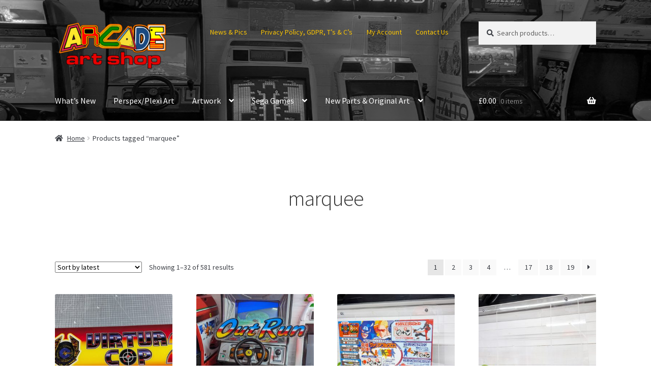

--- FILE ---
content_type: text/html; charset=UTF-8
request_url: https://www.arcadeartshop.com/product-tag/marquee/
body_size: 30075
content:
<!doctype html>
<html lang="en-GB">
<head>
<meta charset="UTF-8">
<meta name="viewport" content="width=device-width, initial-scale=1">
<link rel="profile" href="https://gmpg.org/xfn/11">
<link rel="pingback" href="https://www.arcadeartshop.com/xmlrpc.php">

<title>marquee &#8211; Arcade Art Shop</title>
<meta name='robots' content='max-image-preview:large' />
<link rel='dns-prefetch' href='//www.arcadeartshop.com' />
<link rel='dns-prefetch' href='//fonts.googleapis.com' />
<link rel="alternate" type="application/rss+xml" title="Arcade Art Shop &raquo; Feed" href="https://www.arcadeartshop.com/feed/" />
<link rel="alternate" type="application/rss+xml" title="Arcade Art Shop &raquo; Comments Feed" href="https://www.arcadeartshop.com/comments/feed/" />
<link rel="alternate" type="application/rss+xml" title="Arcade Art Shop &raquo; marquee Tag Feed" href="https://www.arcadeartshop.com/product-tag/marquee/feed/" />
		<!-- This site uses the Google Analytics by ExactMetrics plugin v8.11.1 - Using Analytics tracking - https://www.exactmetrics.com/ -->
							<script src="//www.googletagmanager.com/gtag/js?id=G-C1D1K3YH24"  data-cfasync="false" data-wpfc-render="false" async></script>
			<script data-cfasync="false" data-wpfc-render="false">
				var em_version = '8.11.1';
				var em_track_user = true;
				var em_no_track_reason = '';
								var ExactMetricsDefaultLocations = {"page_location":"https:\/\/www.arcadeartshop.com\/product-tag\/marquee\/"};
								if ( typeof ExactMetricsPrivacyGuardFilter === 'function' ) {
					var ExactMetricsLocations = (typeof ExactMetricsExcludeQuery === 'object') ? ExactMetricsPrivacyGuardFilter( ExactMetricsExcludeQuery ) : ExactMetricsPrivacyGuardFilter( ExactMetricsDefaultLocations );
				} else {
					var ExactMetricsLocations = (typeof ExactMetricsExcludeQuery === 'object') ? ExactMetricsExcludeQuery : ExactMetricsDefaultLocations;
				}

								var disableStrs = [
										'ga-disable-G-C1D1K3YH24',
									];

				/* Function to detect opted out users */
				function __gtagTrackerIsOptedOut() {
					for (var index = 0; index < disableStrs.length; index++) {
						if (document.cookie.indexOf(disableStrs[index] + '=true') > -1) {
							return true;
						}
					}

					return false;
				}

				/* Disable tracking if the opt-out cookie exists. */
				if (__gtagTrackerIsOptedOut()) {
					for (var index = 0; index < disableStrs.length; index++) {
						window[disableStrs[index]] = true;
					}
				}

				/* Opt-out function */
				function __gtagTrackerOptout() {
					for (var index = 0; index < disableStrs.length; index++) {
						document.cookie = disableStrs[index] + '=true; expires=Thu, 31 Dec 2099 23:59:59 UTC; path=/';
						window[disableStrs[index]] = true;
					}
				}

				if ('undefined' === typeof gaOptout) {
					function gaOptout() {
						__gtagTrackerOptout();
					}
				}
								window.dataLayer = window.dataLayer || [];

				window.ExactMetricsDualTracker = {
					helpers: {},
					trackers: {},
				};
				if (em_track_user) {
					function __gtagDataLayer() {
						dataLayer.push(arguments);
					}

					function __gtagTracker(type, name, parameters) {
						if (!parameters) {
							parameters = {};
						}

						if (parameters.send_to) {
							__gtagDataLayer.apply(null, arguments);
							return;
						}

						if (type === 'event') {
														parameters.send_to = exactmetrics_frontend.v4_id;
							var hookName = name;
							if (typeof parameters['event_category'] !== 'undefined') {
								hookName = parameters['event_category'] + ':' + name;
							}

							if (typeof ExactMetricsDualTracker.trackers[hookName] !== 'undefined') {
								ExactMetricsDualTracker.trackers[hookName](parameters);
							} else {
								__gtagDataLayer('event', name, parameters);
							}
							
						} else {
							__gtagDataLayer.apply(null, arguments);
						}
					}

					__gtagTracker('js', new Date());
					__gtagTracker('set', {
						'developer_id.dNDMyYj': true,
											});
					if ( ExactMetricsLocations.page_location ) {
						__gtagTracker('set', ExactMetricsLocations);
					}
										__gtagTracker('config', 'G-C1D1K3YH24', {"forceSSL":"true"} );
										window.gtag = __gtagTracker;										(function () {
						/* https://developers.google.com/analytics/devguides/collection/analyticsjs/ */
						/* ga and __gaTracker compatibility shim. */
						var noopfn = function () {
							return null;
						};
						var newtracker = function () {
							return new Tracker();
						};
						var Tracker = function () {
							return null;
						};
						var p = Tracker.prototype;
						p.get = noopfn;
						p.set = noopfn;
						p.send = function () {
							var args = Array.prototype.slice.call(arguments);
							args.unshift('send');
							__gaTracker.apply(null, args);
						};
						var __gaTracker = function () {
							var len = arguments.length;
							if (len === 0) {
								return;
							}
							var f = arguments[len - 1];
							if (typeof f !== 'object' || f === null || typeof f.hitCallback !== 'function') {
								if ('send' === arguments[0]) {
									var hitConverted, hitObject = false, action;
									if ('event' === arguments[1]) {
										if ('undefined' !== typeof arguments[3]) {
											hitObject = {
												'eventAction': arguments[3],
												'eventCategory': arguments[2],
												'eventLabel': arguments[4],
												'value': arguments[5] ? arguments[5] : 1,
											}
										}
									}
									if ('pageview' === arguments[1]) {
										if ('undefined' !== typeof arguments[2]) {
											hitObject = {
												'eventAction': 'page_view',
												'page_path': arguments[2],
											}
										}
									}
									if (typeof arguments[2] === 'object') {
										hitObject = arguments[2];
									}
									if (typeof arguments[5] === 'object') {
										Object.assign(hitObject, arguments[5]);
									}
									if ('undefined' !== typeof arguments[1].hitType) {
										hitObject = arguments[1];
										if ('pageview' === hitObject.hitType) {
											hitObject.eventAction = 'page_view';
										}
									}
									if (hitObject) {
										action = 'timing' === arguments[1].hitType ? 'timing_complete' : hitObject.eventAction;
										hitConverted = mapArgs(hitObject);
										__gtagTracker('event', action, hitConverted);
									}
								}
								return;
							}

							function mapArgs(args) {
								var arg, hit = {};
								var gaMap = {
									'eventCategory': 'event_category',
									'eventAction': 'event_action',
									'eventLabel': 'event_label',
									'eventValue': 'event_value',
									'nonInteraction': 'non_interaction',
									'timingCategory': 'event_category',
									'timingVar': 'name',
									'timingValue': 'value',
									'timingLabel': 'event_label',
									'page': 'page_path',
									'location': 'page_location',
									'title': 'page_title',
									'referrer' : 'page_referrer',
								};
								for (arg in args) {
																		if (!(!args.hasOwnProperty(arg) || !gaMap.hasOwnProperty(arg))) {
										hit[gaMap[arg]] = args[arg];
									} else {
										hit[arg] = args[arg];
									}
								}
								return hit;
							}

							try {
								f.hitCallback();
							} catch (ex) {
							}
						};
						__gaTracker.create = newtracker;
						__gaTracker.getByName = newtracker;
						__gaTracker.getAll = function () {
							return [];
						};
						__gaTracker.remove = noopfn;
						__gaTracker.loaded = true;
						window['__gaTracker'] = __gaTracker;
					})();
									} else {
										console.log("");
					(function () {
						function __gtagTracker() {
							return null;
						}

						window['__gtagTracker'] = __gtagTracker;
						window['gtag'] = __gtagTracker;
					})();
									}
			</script>
							<!-- / Google Analytics by ExactMetrics -->
		<style id='wp-img-auto-sizes-contain-inline-css'>
img:is([sizes=auto i],[sizes^="auto," i]){contain-intrinsic-size:3000px 1500px}
/*# sourceURL=wp-img-auto-sizes-contain-inline-css */
</style>
<style id='wp-emoji-styles-inline-css'>

	img.wp-smiley, img.emoji {
		display: inline !important;
		border: none !important;
		box-shadow: none !important;
		height: 1em !important;
		width: 1em !important;
		margin: 0 0.07em !important;
		vertical-align: -0.1em !important;
		background: none !important;
		padding: 0 !important;
	}
/*# sourceURL=wp-emoji-styles-inline-css */
</style>
<style id='wp-block-library-inline-css'>
:root{--wp-block-synced-color:#7a00df;--wp-block-synced-color--rgb:122,0,223;--wp-bound-block-color:var(--wp-block-synced-color);--wp-editor-canvas-background:#ddd;--wp-admin-theme-color:#007cba;--wp-admin-theme-color--rgb:0,124,186;--wp-admin-theme-color-darker-10:#006ba1;--wp-admin-theme-color-darker-10--rgb:0,107,160.5;--wp-admin-theme-color-darker-20:#005a87;--wp-admin-theme-color-darker-20--rgb:0,90,135;--wp-admin-border-width-focus:2px}@media (min-resolution:192dpi){:root{--wp-admin-border-width-focus:1.5px}}.wp-element-button{cursor:pointer}:root .has-very-light-gray-background-color{background-color:#eee}:root .has-very-dark-gray-background-color{background-color:#313131}:root .has-very-light-gray-color{color:#eee}:root .has-very-dark-gray-color{color:#313131}:root .has-vivid-green-cyan-to-vivid-cyan-blue-gradient-background{background:linear-gradient(135deg,#00d084,#0693e3)}:root .has-purple-crush-gradient-background{background:linear-gradient(135deg,#34e2e4,#4721fb 50%,#ab1dfe)}:root .has-hazy-dawn-gradient-background{background:linear-gradient(135deg,#faaca8,#dad0ec)}:root .has-subdued-olive-gradient-background{background:linear-gradient(135deg,#fafae1,#67a671)}:root .has-atomic-cream-gradient-background{background:linear-gradient(135deg,#fdd79a,#004a59)}:root .has-nightshade-gradient-background{background:linear-gradient(135deg,#330968,#31cdcf)}:root .has-midnight-gradient-background{background:linear-gradient(135deg,#020381,#2874fc)}:root{--wp--preset--font-size--normal:16px;--wp--preset--font-size--huge:42px}.has-regular-font-size{font-size:1em}.has-larger-font-size{font-size:2.625em}.has-normal-font-size{font-size:var(--wp--preset--font-size--normal)}.has-huge-font-size{font-size:var(--wp--preset--font-size--huge)}.has-text-align-center{text-align:center}.has-text-align-left{text-align:left}.has-text-align-right{text-align:right}.has-fit-text{white-space:nowrap!important}#end-resizable-editor-section{display:none}.aligncenter{clear:both}.items-justified-left{justify-content:flex-start}.items-justified-center{justify-content:center}.items-justified-right{justify-content:flex-end}.items-justified-space-between{justify-content:space-between}.screen-reader-text{border:0;clip-path:inset(50%);height:1px;margin:-1px;overflow:hidden;padding:0;position:absolute;width:1px;word-wrap:normal!important}.screen-reader-text:focus{background-color:#ddd;clip-path:none;color:#444;display:block;font-size:1em;height:auto;left:5px;line-height:normal;padding:15px 23px 14px;text-decoration:none;top:5px;width:auto;z-index:100000}html :where(.has-border-color){border-style:solid}html :where([style*=border-top-color]){border-top-style:solid}html :where([style*=border-right-color]){border-right-style:solid}html :where([style*=border-bottom-color]){border-bottom-style:solid}html :where([style*=border-left-color]){border-left-style:solid}html :where([style*=border-width]){border-style:solid}html :where([style*=border-top-width]){border-top-style:solid}html :where([style*=border-right-width]){border-right-style:solid}html :where([style*=border-bottom-width]){border-bottom-style:solid}html :where([style*=border-left-width]){border-left-style:solid}html :where(img[class*=wp-image-]){height:auto;max-width:100%}:where(figure){margin:0 0 1em}html :where(.is-position-sticky){--wp-admin--admin-bar--position-offset:var(--wp-admin--admin-bar--height,0px)}@media screen and (max-width:600px){html :where(.is-position-sticky){--wp-admin--admin-bar--position-offset:0px}}

/*# sourceURL=wp-block-library-inline-css */
</style><style id='global-styles-inline-css'>
:root{--wp--preset--aspect-ratio--square: 1;--wp--preset--aspect-ratio--4-3: 4/3;--wp--preset--aspect-ratio--3-4: 3/4;--wp--preset--aspect-ratio--3-2: 3/2;--wp--preset--aspect-ratio--2-3: 2/3;--wp--preset--aspect-ratio--16-9: 16/9;--wp--preset--aspect-ratio--9-16: 9/16;--wp--preset--color--black: #000000;--wp--preset--color--cyan-bluish-gray: #abb8c3;--wp--preset--color--white: #ffffff;--wp--preset--color--pale-pink: #f78da7;--wp--preset--color--vivid-red: #cf2e2e;--wp--preset--color--luminous-vivid-orange: #ff6900;--wp--preset--color--luminous-vivid-amber: #fcb900;--wp--preset--color--light-green-cyan: #7bdcb5;--wp--preset--color--vivid-green-cyan: #00d084;--wp--preset--color--pale-cyan-blue: #8ed1fc;--wp--preset--color--vivid-cyan-blue: #0693e3;--wp--preset--color--vivid-purple: #9b51e0;--wp--preset--gradient--vivid-cyan-blue-to-vivid-purple: linear-gradient(135deg,rgb(6,147,227) 0%,rgb(155,81,224) 100%);--wp--preset--gradient--light-green-cyan-to-vivid-green-cyan: linear-gradient(135deg,rgb(122,220,180) 0%,rgb(0,208,130) 100%);--wp--preset--gradient--luminous-vivid-amber-to-luminous-vivid-orange: linear-gradient(135deg,rgb(252,185,0) 0%,rgb(255,105,0) 100%);--wp--preset--gradient--luminous-vivid-orange-to-vivid-red: linear-gradient(135deg,rgb(255,105,0) 0%,rgb(207,46,46) 100%);--wp--preset--gradient--very-light-gray-to-cyan-bluish-gray: linear-gradient(135deg,rgb(238,238,238) 0%,rgb(169,184,195) 100%);--wp--preset--gradient--cool-to-warm-spectrum: linear-gradient(135deg,rgb(74,234,220) 0%,rgb(151,120,209) 20%,rgb(207,42,186) 40%,rgb(238,44,130) 60%,rgb(251,105,98) 80%,rgb(254,248,76) 100%);--wp--preset--gradient--blush-light-purple: linear-gradient(135deg,rgb(255,206,236) 0%,rgb(152,150,240) 100%);--wp--preset--gradient--blush-bordeaux: linear-gradient(135deg,rgb(254,205,165) 0%,rgb(254,45,45) 50%,rgb(107,0,62) 100%);--wp--preset--gradient--luminous-dusk: linear-gradient(135deg,rgb(255,203,112) 0%,rgb(199,81,192) 50%,rgb(65,88,208) 100%);--wp--preset--gradient--pale-ocean: linear-gradient(135deg,rgb(255,245,203) 0%,rgb(182,227,212) 50%,rgb(51,167,181) 100%);--wp--preset--gradient--electric-grass: linear-gradient(135deg,rgb(202,248,128) 0%,rgb(113,206,126) 100%);--wp--preset--gradient--midnight: linear-gradient(135deg,rgb(2,3,129) 0%,rgb(40,116,252) 100%);--wp--preset--font-size--small: 14px;--wp--preset--font-size--medium: 23px;--wp--preset--font-size--large: 26px;--wp--preset--font-size--x-large: 42px;--wp--preset--font-size--normal: 16px;--wp--preset--font-size--huge: 37px;--wp--preset--spacing--20: 0.44rem;--wp--preset--spacing--30: 0.67rem;--wp--preset--spacing--40: 1rem;--wp--preset--spacing--50: 1.5rem;--wp--preset--spacing--60: 2.25rem;--wp--preset--spacing--70: 3.38rem;--wp--preset--spacing--80: 5.06rem;--wp--preset--shadow--natural: 6px 6px 9px rgba(0, 0, 0, 0.2);--wp--preset--shadow--deep: 12px 12px 50px rgba(0, 0, 0, 0.4);--wp--preset--shadow--sharp: 6px 6px 0px rgba(0, 0, 0, 0.2);--wp--preset--shadow--outlined: 6px 6px 0px -3px rgb(255, 255, 255), 6px 6px rgb(0, 0, 0);--wp--preset--shadow--crisp: 6px 6px 0px rgb(0, 0, 0);}:root :where(.is-layout-flow) > :first-child{margin-block-start: 0;}:root :where(.is-layout-flow) > :last-child{margin-block-end: 0;}:root :where(.is-layout-flow) > *{margin-block-start: 24px;margin-block-end: 0;}:root :where(.is-layout-constrained) > :first-child{margin-block-start: 0;}:root :where(.is-layout-constrained) > :last-child{margin-block-end: 0;}:root :where(.is-layout-constrained) > *{margin-block-start: 24px;margin-block-end: 0;}:root :where(.is-layout-flex){gap: 24px;}:root :where(.is-layout-grid){gap: 24px;}body .is-layout-flex{display: flex;}.is-layout-flex{flex-wrap: wrap;align-items: center;}.is-layout-flex > :is(*, div){margin: 0;}body .is-layout-grid{display: grid;}.is-layout-grid > :is(*, div){margin: 0;}.has-black-color{color: var(--wp--preset--color--black) !important;}.has-cyan-bluish-gray-color{color: var(--wp--preset--color--cyan-bluish-gray) !important;}.has-white-color{color: var(--wp--preset--color--white) !important;}.has-pale-pink-color{color: var(--wp--preset--color--pale-pink) !important;}.has-vivid-red-color{color: var(--wp--preset--color--vivid-red) !important;}.has-luminous-vivid-orange-color{color: var(--wp--preset--color--luminous-vivid-orange) !important;}.has-luminous-vivid-amber-color{color: var(--wp--preset--color--luminous-vivid-amber) !important;}.has-light-green-cyan-color{color: var(--wp--preset--color--light-green-cyan) !important;}.has-vivid-green-cyan-color{color: var(--wp--preset--color--vivid-green-cyan) !important;}.has-pale-cyan-blue-color{color: var(--wp--preset--color--pale-cyan-blue) !important;}.has-vivid-cyan-blue-color{color: var(--wp--preset--color--vivid-cyan-blue) !important;}.has-vivid-purple-color{color: var(--wp--preset--color--vivid-purple) !important;}.has-black-background-color{background-color: var(--wp--preset--color--black) !important;}.has-cyan-bluish-gray-background-color{background-color: var(--wp--preset--color--cyan-bluish-gray) !important;}.has-white-background-color{background-color: var(--wp--preset--color--white) !important;}.has-pale-pink-background-color{background-color: var(--wp--preset--color--pale-pink) !important;}.has-vivid-red-background-color{background-color: var(--wp--preset--color--vivid-red) !important;}.has-luminous-vivid-orange-background-color{background-color: var(--wp--preset--color--luminous-vivid-orange) !important;}.has-luminous-vivid-amber-background-color{background-color: var(--wp--preset--color--luminous-vivid-amber) !important;}.has-light-green-cyan-background-color{background-color: var(--wp--preset--color--light-green-cyan) !important;}.has-vivid-green-cyan-background-color{background-color: var(--wp--preset--color--vivid-green-cyan) !important;}.has-pale-cyan-blue-background-color{background-color: var(--wp--preset--color--pale-cyan-blue) !important;}.has-vivid-cyan-blue-background-color{background-color: var(--wp--preset--color--vivid-cyan-blue) !important;}.has-vivid-purple-background-color{background-color: var(--wp--preset--color--vivid-purple) !important;}.has-black-border-color{border-color: var(--wp--preset--color--black) !important;}.has-cyan-bluish-gray-border-color{border-color: var(--wp--preset--color--cyan-bluish-gray) !important;}.has-white-border-color{border-color: var(--wp--preset--color--white) !important;}.has-pale-pink-border-color{border-color: var(--wp--preset--color--pale-pink) !important;}.has-vivid-red-border-color{border-color: var(--wp--preset--color--vivid-red) !important;}.has-luminous-vivid-orange-border-color{border-color: var(--wp--preset--color--luminous-vivid-orange) !important;}.has-luminous-vivid-amber-border-color{border-color: var(--wp--preset--color--luminous-vivid-amber) !important;}.has-light-green-cyan-border-color{border-color: var(--wp--preset--color--light-green-cyan) !important;}.has-vivid-green-cyan-border-color{border-color: var(--wp--preset--color--vivid-green-cyan) !important;}.has-pale-cyan-blue-border-color{border-color: var(--wp--preset--color--pale-cyan-blue) !important;}.has-vivid-cyan-blue-border-color{border-color: var(--wp--preset--color--vivid-cyan-blue) !important;}.has-vivid-purple-border-color{border-color: var(--wp--preset--color--vivid-purple) !important;}.has-vivid-cyan-blue-to-vivid-purple-gradient-background{background: var(--wp--preset--gradient--vivid-cyan-blue-to-vivid-purple) !important;}.has-light-green-cyan-to-vivid-green-cyan-gradient-background{background: var(--wp--preset--gradient--light-green-cyan-to-vivid-green-cyan) !important;}.has-luminous-vivid-amber-to-luminous-vivid-orange-gradient-background{background: var(--wp--preset--gradient--luminous-vivid-amber-to-luminous-vivid-orange) !important;}.has-luminous-vivid-orange-to-vivid-red-gradient-background{background: var(--wp--preset--gradient--luminous-vivid-orange-to-vivid-red) !important;}.has-very-light-gray-to-cyan-bluish-gray-gradient-background{background: var(--wp--preset--gradient--very-light-gray-to-cyan-bluish-gray) !important;}.has-cool-to-warm-spectrum-gradient-background{background: var(--wp--preset--gradient--cool-to-warm-spectrum) !important;}.has-blush-light-purple-gradient-background{background: var(--wp--preset--gradient--blush-light-purple) !important;}.has-blush-bordeaux-gradient-background{background: var(--wp--preset--gradient--blush-bordeaux) !important;}.has-luminous-dusk-gradient-background{background: var(--wp--preset--gradient--luminous-dusk) !important;}.has-pale-ocean-gradient-background{background: var(--wp--preset--gradient--pale-ocean) !important;}.has-electric-grass-gradient-background{background: var(--wp--preset--gradient--electric-grass) !important;}.has-midnight-gradient-background{background: var(--wp--preset--gradient--midnight) !important;}.has-small-font-size{font-size: var(--wp--preset--font-size--small) !important;}.has-medium-font-size{font-size: var(--wp--preset--font-size--medium) !important;}.has-large-font-size{font-size: var(--wp--preset--font-size--large) !important;}.has-x-large-font-size{font-size: var(--wp--preset--font-size--x-large) !important;}
/*# sourceURL=global-styles-inline-css */
</style>

<style id='classic-theme-styles-inline-css'>
/*! This file is auto-generated */
.wp-block-button__link{color:#fff;background-color:#32373c;border-radius:9999px;box-shadow:none;text-decoration:none;padding:calc(.667em + 2px) calc(1.333em + 2px);font-size:1.125em}.wp-block-file__button{background:#32373c;color:#fff;text-decoration:none}
/*# sourceURL=/wp-includes/css/classic-themes.min.css */
</style>
<link rel='stylesheet' id='storefront-gutenberg-blocks-css' href='https://www.arcadeartshop.com/wp-content/themes/storefront/assets/css/base/gutenberg-blocks.css?ver=4.6.2' media='all' />
<style id='storefront-gutenberg-blocks-inline-css'>

				.wp-block-button__link:not(.has-text-color) {
					color: #ffffff;
				}

				.wp-block-button__link:not(.has-text-color):hover,
				.wp-block-button__link:not(.has-text-color):focus,
				.wp-block-button__link:not(.has-text-color):active {
					color: #ffffff;
				}

				.wp-block-button__link:not(.has-background) {
					background-color: #020202;
				}

				.wp-block-button__link:not(.has-background):hover,
				.wp-block-button__link:not(.has-background):focus,
				.wp-block-button__link:not(.has-background):active {
					border-color: #000000;
					background-color: #000000;
				}

				.wc-block-grid__products .wc-block-grid__product .wp-block-button__link {
					background-color: #020202;
					border-color: #020202;
					color: #ffffff;
				}

				.wp-block-quote footer,
				.wp-block-quote cite,
				.wp-block-quote__citation {
					color: #3b3e44;
				}

				.wp-block-pullquote cite,
				.wp-block-pullquote footer,
				.wp-block-pullquote__citation {
					color: #3b3e44;
				}

				.wp-block-image figcaption {
					color: #3b3e44;
				}

				.wp-block-separator.is-style-dots::before {
					color: #333333;
				}

				.wp-block-file a.wp-block-file__button {
					color: #ffffff;
					background-color: #020202;
					border-color: #020202;
				}

				.wp-block-file a.wp-block-file__button:hover,
				.wp-block-file a.wp-block-file__button:focus,
				.wp-block-file a.wp-block-file__button:active {
					color: #ffffff;
					background-color: #000000;
				}

				.wp-block-code,
				.wp-block-preformatted pre {
					color: #3b3e44;
				}

				.wp-block-table:not( .has-background ):not( .is-style-stripes ) tbody tr:nth-child(2n) td {
					background-color: #fdfdfd;
				}

				.wp-block-cover .wp-block-cover__inner-container h1:not(.has-text-color),
				.wp-block-cover .wp-block-cover__inner-container h2:not(.has-text-color),
				.wp-block-cover .wp-block-cover__inner-container h3:not(.has-text-color),
				.wp-block-cover .wp-block-cover__inner-container h4:not(.has-text-color),
				.wp-block-cover .wp-block-cover__inner-container h5:not(.has-text-color),
				.wp-block-cover .wp-block-cover__inner-container h6:not(.has-text-color) {
					color: #000000;
				}

				div.wc-block-components-price-slider__range-input-progress,
				.rtl .wc-block-components-price-slider__range-input-progress {
					--range-color: #445b75;
				}

				/* Target only IE11 */
				@media all and (-ms-high-contrast: none), (-ms-high-contrast: active) {
					.wc-block-components-price-slider__range-input-progress {
						background: #445b75;
					}
				}

				.wc-block-components-button:not(.is-link) {
					background-color: #3d0b0b;
					color: #ffffff;
				}

				.wc-block-components-button:not(.is-link):hover,
				.wc-block-components-button:not(.is-link):focus,
				.wc-block-components-button:not(.is-link):active {
					background-color: #240000;
					color: #ffffff;
				}

				.wc-block-components-button:not(.is-link):disabled {
					background-color: #3d0b0b;
					color: #ffffff;
				}

				.wc-block-cart__submit-container {
					background-color: #ffffff;
				}

				.wc-block-cart__submit-container::before {
					color: rgba(220,220,220,0.5);
				}

				.wc-block-components-order-summary-item__quantity {
					background-color: #ffffff;
					border-color: #3b3e44;
					box-shadow: 0 0 0 2px #ffffff;
					color: #3b3e44;
				}
			
/*# sourceURL=storefront-gutenberg-blocks-inline-css */
</style>
<link rel='stylesheet' id='contact-form-7-css' href='https://www.arcadeartshop.com/wp-content/plugins/contact-form-7/includes/css/styles.css?ver=6.1.4' media='all' />
<link rel='stylesheet' id='ctf_styles-css' href='https://www.arcadeartshop.com/wp-content/plugins/custom-twitter-feeds/css/ctf-styles.min.css?ver=2.3.1' media='all' />
<style id='woocommerce-inline-inline-css'>
.woocommerce form .form-row .required { visibility: visible; }
/*# sourceURL=woocommerce-inline-inline-css */
</style>
<link rel='stylesheet' id='wpos-slick-style-css' href='https://www.arcadeartshop.com/wp-content/plugins/woo-product-slider-and-carousel-with-category/assets/css/slick.css?ver=3.0.3' media='all' />
<link rel='stylesheet' id='wcpscwc-public-style-css' href='https://www.arcadeartshop.com/wp-content/plugins/woo-product-slider-and-carousel-with-category/assets/css/wcpscwc-public.css?ver=3.0.3' media='all' />
<link rel='stylesheet' id='gateway-css' href='https://www.arcadeartshop.com/wp-content/plugins/woocommerce-paypal-payments/modules/ppcp-button/assets/css/gateway.css?ver=3.3.1' media='all' />
<link rel='stylesheet' id='storefront-style-css' href='https://www.arcadeartshop.com/wp-content/themes/storefront/style.css?ver=4.6.2' media='all' />
<style id='storefront-style-inline-css'>

			.main-navigation ul li a,
			.site-title a,
			ul.menu li a,
			.site-branding h1 a,
			button.menu-toggle,
			button.menu-toggle:hover,
			.handheld-navigation .dropdown-toggle {
				color: #ffffff;
			}

			button.menu-toggle,
			button.menu-toggle:hover {
				border-color: #ffffff;
			}

			.main-navigation ul li a:hover,
			.main-navigation ul li:hover > a,
			.site-title a:hover,
			.site-header ul.menu li.current-menu-item > a {
				color: #ffffff;
			}

			table:not( .has-background ) th {
				background-color: #f8f8f8;
			}

			table:not( .has-background ) tbody td {
				background-color: #fdfdfd;
			}

			table:not( .has-background ) tbody tr:nth-child(2n) td,
			fieldset,
			fieldset legend {
				background-color: #fbfbfb;
			}

			.site-header,
			.secondary-navigation ul ul,
			.main-navigation ul.menu > li.menu-item-has-children:after,
			.secondary-navigation ul.menu ul,
			.storefront-handheld-footer-bar,
			.storefront-handheld-footer-bar ul li > a,
			.storefront-handheld-footer-bar ul li.search .site-search,
			button.menu-toggle,
			button.menu-toggle:hover {
				background-color: #353535;
			}

			p.site-description,
			.site-header,
			.storefront-handheld-footer-bar {
				color: #fcc500;
			}

			button.menu-toggle:after,
			button.menu-toggle:before,
			button.menu-toggle span:before {
				background-color: #ffffff;
			}

			h1, h2, h3, h4, h5, h6, .wc-block-grid__product-title {
				color: #333333;
			}

			.widget h1 {
				border-bottom-color: #333333;
			}

			body,
			.secondary-navigation a {
				color: #3b3e44;
			}

			.widget-area .widget a,
			.hentry .entry-header .posted-on a,
			.hentry .entry-header .post-author a,
			.hentry .entry-header .post-comments a,
			.hentry .entry-header .byline a {
				color: #404349;
			}

			a {
				color: #445b75;
			}

			a:focus,
			button:focus,
			.button.alt:focus,
			input:focus,
			textarea:focus,
			input[type="button"]:focus,
			input[type="reset"]:focus,
			input[type="submit"]:focus,
			input[type="email"]:focus,
			input[type="tel"]:focus,
			input[type="url"]:focus,
			input[type="password"]:focus,
			input[type="search"]:focus {
				outline-color: #445b75;
			}

			button, input[type="button"], input[type="reset"], input[type="submit"], .button, .widget a.button {
				background-color: #020202;
				border-color: #020202;
				color: #ffffff;
			}

			button:hover, input[type="button"]:hover, input[type="reset"]:hover, input[type="submit"]:hover, .button:hover, .widget a.button:hover {
				background-color: #000000;
				border-color: #000000;
				color: #ffffff;
			}

			button.alt, input[type="button"].alt, input[type="reset"].alt, input[type="submit"].alt, .button.alt, .widget-area .widget a.button.alt {
				background-color: #3d0b0b;
				border-color: #3d0b0b;
				color: #ffffff;
			}

			button.alt:hover, input[type="button"].alt:hover, input[type="reset"].alt:hover, input[type="submit"].alt:hover, .button.alt:hover, .widget-area .widget a.button.alt:hover {
				background-color: #240000;
				border-color: #240000;
				color: #ffffff;
			}

			.pagination .page-numbers li .page-numbers.current {
				background-color: #e6e6e6;
				color: #31343a;
			}

			#comments .comment-list .comment-content .comment-text {
				background-color: #f8f8f8;
			}

			.site-footer {
				background-color: #f0f0f0;
				color: #6d6d6d;
			}

			.site-footer a:not(.button):not(.components-button) {
				color: #d30000;
			}

			.site-footer .storefront-handheld-footer-bar a:not(.button):not(.components-button) {
				color: #ffffff;
			}

			.site-footer h1, .site-footer h2, .site-footer h3, .site-footer h4, .site-footer h5, .site-footer h6, .site-footer .widget .widget-title, .site-footer .widget .widgettitle {
				color: #333333;
			}

			.page-template-template-homepage.has-post-thumbnail .type-page.has-post-thumbnail .entry-title {
				color: #000000;
			}

			.page-template-template-homepage.has-post-thumbnail .type-page.has-post-thumbnail .entry-content {
				color: #000000;
			}

			@media screen and ( min-width: 768px ) {
				.secondary-navigation ul.menu a:hover {
					color: #ffde19;
				}

				.secondary-navigation ul.menu a {
					color: #fcc500;
				}

				.main-navigation ul.menu ul.sub-menu,
				.main-navigation ul.nav-menu ul.children {
					background-color: #262626;
				}

				.site-header {
					border-bottom-color: #262626;
				}
			}
/*# sourceURL=storefront-style-inline-css */
</style>
<link rel='stylesheet' id='storefront-icons-css' href='https://www.arcadeartshop.com/wp-content/themes/storefront/assets/css/base/icons.css?ver=4.6.2' media='all' />
<link rel='stylesheet' id='storefront-fonts-css' href='https://fonts.googleapis.com/css?family=Source+Sans+Pro%3A400%2C300%2C300italic%2C400italic%2C600%2C700%2C900&#038;subset=latin%2Clatin-ext&#038;ver=4.6.2' media='all' />
<link rel='stylesheet' id='wc-ppcp-applepay-css' href='https://www.arcadeartshop.com/wp-content/plugins/woocommerce-paypal-payments/modules/ppcp-applepay/assets/css/styles.css?ver=3.3.1' media='all' />
<link rel='stylesheet' id='wc-ppcp-googlepay-css' href='https://www.arcadeartshop.com/wp-content/plugins/woocommerce-paypal-payments/modules/ppcp-googlepay/assets/css/styles.css?ver=3.3.1' media='all' />
<link rel='stylesheet' id='storefront-woocommerce-style-css' href='https://www.arcadeartshop.com/wp-content/themes/storefront/assets/css/woocommerce/woocommerce.css?ver=4.6.2' media='all' />
<style id='storefront-woocommerce-style-inline-css'>
@font-face {
				font-family: star;
				src: url(https://www.arcadeartshop.com/wp-content/plugins/woocommerce/assets/fonts/star.eot);
				src:
					url(https://www.arcadeartshop.com/wp-content/plugins/woocommerce/assets/fonts/star.eot?#iefix) format("embedded-opentype"),
					url(https://www.arcadeartshop.com/wp-content/plugins/woocommerce/assets/fonts/star.woff) format("woff"),
					url(https://www.arcadeartshop.com/wp-content/plugins/woocommerce/assets/fonts/star.ttf) format("truetype"),
					url(https://www.arcadeartshop.com/wp-content/plugins/woocommerce/assets/fonts/star.svg#star) format("svg");
				font-weight: 400;
				font-style: normal;
			}
			@font-face {
				font-family: WooCommerce;
				src: url(https://www.arcadeartshop.com/wp-content/plugins/woocommerce/assets/fonts/WooCommerce.eot);
				src:
					url(https://www.arcadeartshop.com/wp-content/plugins/woocommerce/assets/fonts/WooCommerce.eot?#iefix) format("embedded-opentype"),
					url(https://www.arcadeartshop.com/wp-content/plugins/woocommerce/assets/fonts/WooCommerce.woff) format("woff"),
					url(https://www.arcadeartshop.com/wp-content/plugins/woocommerce/assets/fonts/WooCommerce.ttf) format("truetype"),
					url(https://www.arcadeartshop.com/wp-content/plugins/woocommerce/assets/fonts/WooCommerce.svg#WooCommerce) format("svg");
				font-weight: 400;
				font-style: normal;
			}

			a.cart-contents,
			.site-header-cart .widget_shopping_cart a {
				color: #ffffff;
			}

			a.cart-contents:hover,
			.site-header-cart .widget_shopping_cart a:hover,
			.site-header-cart:hover > li > a {
				color: #ffffff;
			}

			table.cart td.product-remove,
			table.cart td.actions {
				border-top-color: #ffffff;
			}

			.storefront-handheld-footer-bar ul li.cart .count {
				background-color: #ffffff;
				color: #353535;
				border-color: #353535;
			}

			.woocommerce-tabs ul.tabs li.active a,
			ul.products li.product .price,
			.onsale,
			.wc-block-grid__product-onsale,
			.widget_search form:before,
			.widget_product_search form:before {
				color: #3b3e44;
			}

			.woocommerce-breadcrumb a,
			a.woocommerce-review-link,
			.product_meta a {
				color: #404349;
			}

			.wc-block-grid__product-onsale,
			.onsale {
				border-color: #3b3e44;
			}

			.star-rating span:before,
			.quantity .plus, .quantity .minus,
			p.stars a:hover:after,
			p.stars a:after,
			.star-rating span:before,
			#payment .payment_methods li input[type=radio]:first-child:checked+label:before {
				color: #445b75;
			}

			.widget_price_filter .ui-slider .ui-slider-range,
			.widget_price_filter .ui-slider .ui-slider-handle {
				background-color: #445b75;
			}

			.order_details {
				background-color: #f8f8f8;
			}

			.order_details > li {
				border-bottom: 1px dotted #e3e3e3;
			}

			.order_details:before,
			.order_details:after {
				background: -webkit-linear-gradient(transparent 0,transparent 0),-webkit-linear-gradient(135deg,#f8f8f8 33.33%,transparent 33.33%),-webkit-linear-gradient(45deg,#f8f8f8 33.33%,transparent 33.33%)
			}

			#order_review {
				background-color: #ffffff;
			}

			#payment .payment_methods > li .payment_box,
			#payment .place-order {
				background-color: #fafafa;
			}

			#payment .payment_methods > li:not(.woocommerce-notice) {
				background-color: #f5f5f5;
			}

			#payment .payment_methods > li:not(.woocommerce-notice):hover {
				background-color: #f0f0f0;
			}

			.woocommerce-pagination .page-numbers li .page-numbers.current {
				background-color: #e6e6e6;
				color: #31343a;
			}

			.wc-block-grid__product-onsale,
			.onsale,
			.woocommerce-pagination .page-numbers li .page-numbers:not(.current) {
				color: #3b3e44;
			}

			p.stars a:before,
			p.stars a:hover~a:before,
			p.stars.selected a.active~a:before {
				color: #3b3e44;
			}

			p.stars.selected a.active:before,
			p.stars:hover a:before,
			p.stars.selected a:not(.active):before,
			p.stars.selected a.active:before {
				color: #445b75;
			}

			.single-product div.product .woocommerce-product-gallery .woocommerce-product-gallery__trigger {
				background-color: #020202;
				color: #ffffff;
			}

			.single-product div.product .woocommerce-product-gallery .woocommerce-product-gallery__trigger:hover {
				background-color: #000000;
				border-color: #000000;
				color: #ffffff;
			}

			.button.added_to_cart:focus,
			.button.wc-forward:focus {
				outline-color: #445b75;
			}

			.added_to_cart,
			.site-header-cart .widget_shopping_cart a.button,
			.wc-block-grid__products .wc-block-grid__product .wp-block-button__link {
				background-color: #020202;
				border-color: #020202;
				color: #ffffff;
			}

			.added_to_cart:hover,
			.site-header-cart .widget_shopping_cart a.button:hover,
			.wc-block-grid__products .wc-block-grid__product .wp-block-button__link:hover {
				background-color: #000000;
				border-color: #000000;
				color: #ffffff;
			}

			.added_to_cart.alt, .added_to_cart, .widget a.button.checkout {
				background-color: #3d0b0b;
				border-color: #3d0b0b;
				color: #ffffff;
			}

			.added_to_cart.alt:hover, .added_to_cart:hover, .widget a.button.checkout:hover {
				background-color: #240000;
				border-color: #240000;
				color: #ffffff;
			}

			.button.loading {
				color: #020202;
			}

			.button.loading:hover {
				background-color: #020202;
			}

			.button.loading:after {
				color: #ffffff;
			}

			@media screen and ( min-width: 768px ) {
				.site-header-cart .widget_shopping_cart,
				.site-header .product_list_widget li .quantity {
					color: #fcc500;
				}

				.site-header-cart .widget_shopping_cart .buttons,
				.site-header-cart .widget_shopping_cart .total {
					background-color: #2b2b2b;
				}

				.site-header-cart .widget_shopping_cart {
					background-color: #262626;
				}
			}
				.storefront-product-pagination a {
					color: #3b3e44;
					background-color: #ffffff;
				}
				.storefront-sticky-add-to-cart {
					color: #3b3e44;
					background-color: #ffffff;
				}

				.storefront-sticky-add-to-cart a:not(.button) {
					color: #ffffff;
				}
/*# sourceURL=storefront-woocommerce-style-inline-css */
</style>
<link rel='stylesheet' id='storefront-woocommerce-brands-style-css' href='https://www.arcadeartshop.com/wp-content/themes/storefront/assets/css/woocommerce/extensions/brands.css?ver=4.6.2' media='all' />
<script src="https://www.arcadeartshop.com/wp-content/plugins/google-analytics-dashboard-for-wp/assets/js/frontend-gtag.min.js?ver=8.11.1" id="exactmetrics-frontend-script-js" async data-wp-strategy="async"></script>
<script data-cfasync="false" data-wpfc-render="false" id='exactmetrics-frontend-script-js-extra'>var exactmetrics_frontend = {"js_events_tracking":"true","download_extensions":"zip,mp3,mpeg,pdf,docx,pptx,xlsx,rar","inbound_paths":"[{\"path\":\"\\\/go\\\/\",\"label\":\"affiliate\"},{\"path\":\"\\\/recommend\\\/\",\"label\":\"affiliate\"}]","home_url":"https:\/\/www.arcadeartshop.com","hash_tracking":"false","v4_id":"G-C1D1K3YH24"};</script>
<script src="https://www.arcadeartshop.com/wp-includes/js/jquery/jquery.min.js?ver=3.7.1" id="jquery-core-js"></script>
<script src="https://www.arcadeartshop.com/wp-includes/js/jquery/jquery-migrate.min.js?ver=3.4.1" id="jquery-migrate-js"></script>
<script src="https://www.arcadeartshop.com/wp-content/plugins/woocommerce/assets/js/jquery-blockui/jquery.blockUI.min.js?ver=2.7.0-wc.10.4.3" id="wc-jquery-blockui-js" defer data-wp-strategy="defer"></script>
<script id="wc-add-to-cart-js-extra">
var wc_add_to_cart_params = {"ajax_url":"/wp-admin/admin-ajax.php","wc_ajax_url":"/?wc-ajax=%%endpoint%%","i18n_view_cart":"View basket","cart_url":"https://www.arcadeartshop.com/cart/","is_cart":"","cart_redirect_after_add":"no"};
//# sourceURL=wc-add-to-cart-js-extra
</script>
<script src="https://www.arcadeartshop.com/wp-content/plugins/woocommerce/assets/js/frontend/add-to-cart.min.js?ver=10.4.3" id="wc-add-to-cart-js" defer data-wp-strategy="defer"></script>
<script src="https://www.arcadeartshop.com/wp-content/plugins/woocommerce/assets/js/js-cookie/js.cookie.min.js?ver=2.1.4-wc.10.4.3" id="wc-js-cookie-js" defer data-wp-strategy="defer"></script>
<script id="woocommerce-js-extra">
var woocommerce_params = {"ajax_url":"/wp-admin/admin-ajax.php","wc_ajax_url":"/?wc-ajax=%%endpoint%%","i18n_password_show":"Show password","i18n_password_hide":"Hide password"};
//# sourceURL=woocommerce-js-extra
</script>
<script src="https://www.arcadeartshop.com/wp-content/plugins/woocommerce/assets/js/frontend/woocommerce.min.js?ver=10.4.3" id="woocommerce-js" defer data-wp-strategy="defer"></script>
<script id="wc-cart-fragments-js-extra">
var wc_cart_fragments_params = {"ajax_url":"/wp-admin/admin-ajax.php","wc_ajax_url":"/?wc-ajax=%%endpoint%%","cart_hash_key":"wc_cart_hash_aaa424439eec740a3932ab2eda934f1c","fragment_name":"wc_fragments_aaa424439eec740a3932ab2eda934f1c","request_timeout":"5000"};
//# sourceURL=wc-cart-fragments-js-extra
</script>
<script src="https://www.arcadeartshop.com/wp-content/plugins/woocommerce/assets/js/frontend/cart-fragments.min.js?ver=10.4.3" id="wc-cart-fragments-js" defer data-wp-strategy="defer"></script>
<link rel="https://api.w.org/" href="https://www.arcadeartshop.com/wp-json/" /><link rel="alternate" title="JSON" type="application/json" href="https://www.arcadeartshop.com/wp-json/wp/v2/product_tag/70" /><link rel="EditURI" type="application/rsd+xml" title="RSD" href="https://www.arcadeartshop.com/xmlrpc.php?rsd" />
<meta name="generator" content="WordPress 6.9" />
<meta name="generator" content="WooCommerce 10.4.3" />
<style id="mystickymenu" type="text/css">#mysticky-nav { width:100%; position: static; height: auto !important; }#mysticky-nav.wrapfixed { position:fixed; left: 0px; margin-top:0px;  z-index: 99990; -webkit-transition: 0.3s; -moz-transition: 0.3s; -o-transition: 0.3s; transition: 0.3s; -ms-filter:"progid:DXImageTransform.Microsoft.Alpha(Opacity=90)"; filter: alpha(opacity=90); opacity:0.9; background-color: #f7f5e7;}#mysticky-nav.wrapfixed .myfixed{ background-color: #f7f5e7; position: relative;top: auto;left: auto;right: auto;}#mysticky-nav .myfixed { margin:0 auto; float:none; border:0px; background:none; max-width:100%; }</style>			<style type="text/css">
																	#mysticky-nav.wrapfixed > .site-header {margin-bottom: 0;}
					#mysticky-nav.wrapfixed > .storefront-primary-navigation {padding: 10px 0;}
																							</style>
				<noscript><style>.woocommerce-product-gallery{ opacity: 1 !important; }</style></noscript>
	<link rel="icon" href="https://www.arcadeartshop.com/wp-content/uploads/2024/07/artshoplogo2trsans-100x100.png" sizes="32x32" />
<link rel="icon" href="https://www.arcadeartshop.com/wp-content/uploads/2024/07/artshoplogo2trsans-300x300.png" sizes="192x192" />
<link rel="apple-touch-icon" href="https://www.arcadeartshop.com/wp-content/uploads/2024/07/artshoplogo2trsans-300x300.png" />
<meta name="msapplication-TileImage" content="https://www.arcadeartshop.com/wp-content/uploads/2024/07/artshoplogo2trsans-300x300.png" />
		<style id="wp-custom-css">
			/*
You can add your own CSS here.

Click the help icon above to learn more.
*/
.page-template-template-homepage:not(.has-post-thumbnail) .site-main {

    padding-top: 0.235801032em;

}
.page-template-template-homepage .entry-header h1 {

    font-size: 2.0em;
    margin-bottom: .8360828548em;

}
.main-navigation ul.nav-menu ul li a {
    padding: 0.7em 1.41575em;
    font-weight: 400;
    font-size: 0.875em;
}
.main-navigation ul ul li a, .secondary-navigation ul ul li a {
    width: 250px;
}
.main-navigation ul li a:hover, .site-title a:hover, ul.menu li a:hover, .site-branding h1 a:hover, button.menu-toggle, button.menu-toggle:hover, .handheld-navigation .dropdown-toggle {
    color: #00aeef;
}		</style>
		<link rel='stylesheet' id='wc-blocks-style-css' href='https://www.arcadeartshop.com/wp-content/plugins/woocommerce/assets/client/blocks/wc-blocks.css?ver=wc-10.4.3' media='all' />
</head>

<body data-rsssl=1 class="archive tax-product_tag term-marquee term-70 wp-custom-logo wp-embed-responsive wp-theme-storefront theme-storefront woocommerce woocommerce-page woocommerce-no-js group-blog storefront-full-width-content storefront-secondary-navigation storefront-align-wide right-sidebar woocommerce-active">



<div id="page" class="hfeed site">
	
	<header id="masthead" class="site-header" role="banner" style="background-image: url(https://www.arcadeartshop.com/wp-content/uploads/2023/04/cropped-gr32.png); ">

		<div class="col-full">		<a class="skip-link screen-reader-text" href="#site-navigation">Skip to navigation</a>
		<a class="skip-link screen-reader-text" href="#content">Skip to content</a>
				<div class="site-branding">
			<a href="https://www.arcadeartshop.com/" class="custom-logo-link" rel="home"><img width="264" height="110" src="https://www.arcadeartshop.com/wp-content/uploads/2015/07/cropped-ArcadeArtShop.png" class="custom-logo" alt="Arcade Art Shop" decoding="async" /></a>		</div>
					<nav class="secondary-navigation" role="navigation" aria-label="Secondary Navigation">
				<div class="menu-secondary-menu-container"><ul id="menu-secondary-menu" class="menu"><li id="menu-item-6897" class="menu-item menu-item-type-custom menu-item-object-custom menu-item-has-children menu-item-6897"><a href="#">News &#038; Pics</a>
<ul class="sub-menu">
	<li id="menu-item-2497" class="menu-item menu-item-type-post_type menu-item-object-page menu-item-2497"><a href="https://www.arcadeartshop.com/news/">News</a></li>
	<li id="menu-item-4870" class="menu-item menu-item-type-post_type menu-item-object-page menu-item-4870"><a href="https://www.arcadeartshop.com/photo-gallery/">Photo Gallery</a></li>
</ul>
</li>
<li id="menu-item-6902" class="menu-item menu-item-type-custom menu-item-object-custom menu-item-has-children menu-item-6902"><a href="#">Privacy Policy, GDPR, T&#8217;s &#038; C&#8217;s</a>
<ul class="sub-menu">
	<li id="menu-item-6901" class="menu-item menu-item-type-post_type menu-item-object-page menu-item-6901"><a href="https://www.arcadeartshop.com/privacy-policy-gdpr/">Privacy Policy &#038; GDPR</a></li>
	<li id="menu-item-2495" class="menu-item menu-item-type-post_type menu-item-object-page menu-item-2495"><a href="https://www.arcadeartshop.com/terms-and-conditions/">Terms &#038; Conditions</a></li>
</ul>
</li>
<li id="menu-item-2489" class="menu-item menu-item-type-post_type menu-item-object-page menu-item-2489"><a href="https://www.arcadeartshop.com/my-account/">My Account</a></li>
<li id="menu-item-2496" class="menu-item menu-item-type-post_type menu-item-object-page menu-item-2496"><a href="https://www.arcadeartshop.com/contact-us/">Contact Us</a></li>
</ul></div>			</nav><!-- #site-navigation -->
						<div class="site-search">
				<div class="widget woocommerce widget_product_search"><form role="search" method="get" class="woocommerce-product-search" action="https://www.arcadeartshop.com/">
	<label class="screen-reader-text" for="woocommerce-product-search-field-0">Search for:</label>
	<input type="search" id="woocommerce-product-search-field-0" class="search-field" placeholder="Search products&hellip;" value="" name="s" />
	<button type="submit" value="Search" class="">Search</button>
	<input type="hidden" name="post_type" value="product" />
</form>
</div>			</div>
			</div><div class="storefront-primary-navigation"><div class="col-full">		<nav id="site-navigation" class="main-navigation" role="navigation" aria-label="Primary Navigation">
		<button id="site-navigation-menu-toggle" class="menu-toggle" aria-controls="site-navigation" aria-expanded="false"><span>Menu</span></button>
			<div class="primary-navigation"><ul id="menu-categories" class="menu"><li id="menu-item-68554" class="menu-item menu-item-type-taxonomy menu-item-object-product_cat menu-item-68554"><a href="https://www.arcadeartshop.com/product-category/whats-new/">What&#8217;s New</a></li>
<li id="menu-item-5437" class="menu-item menu-item-type-custom menu-item-object-custom menu-item-5437"><a href="https://www.arcadeartshop.com/product-category/perspex-artwork/">Perspex/Plexi Art</a></li>
<li id="menu-item-56" class="menu-item menu-item-type-post_type menu-item-object-page menu-item-has-children menu-item-56"><a href="https://www.arcadeartshop.com/shop/">Artwork</a>
<ul class="sub-menu">
	<li id="menu-item-8134" class="menu-item menu-item-type-taxonomy menu-item-object-product_cat menu-item-8134"><a href="https://www.arcadeartshop.com/product-category/bezels/">Bezels</a></li>
	<li id="menu-item-1296" class="menu-item menu-item-type-custom menu-item-object-custom menu-item-has-children menu-item-1296"><a href="/product-category/candy-cab-art/">Candy Cabinet Artwork &#038; Parts</a>
	<ul class="sub-menu">
		<li id="menu-item-64631" class="menu-item menu-item-type-taxonomy menu-item-object-product_cat menu-item-64631"><a href="https://www.arcadeartshop.com/product-category/new-sega-control-panels-with-overlays/">New Sega Control Panels with Overlays</a></li>
		<li id="menu-item-79050" class="menu-item menu-item-type-taxonomy menu-item-object-product_cat menu-item-79050"><a href="https://www.arcadeartshop.com/product-category/candy-cab-art/jaleco-pony-artwork/">Jaleco Pony Artwork</a></li>
		<li id="menu-item-55980" class="menu-item menu-item-type-taxonomy menu-item-object-product_cat menu-item-55980"><a href="https://www.arcadeartshop.com/product-category/candy-cab-art/konami-windy-artwork/">Konami Windy Artwork</a></li>
		<li id="menu-item-72051" class="menu-item menu-item-type-taxonomy menu-item-object-product_cat menu-item-72051"><a href="https://www.arcadeartshop.com/product-category/candy-cab-art/sega-aero-city-artwork/">Sega Aero City Artwork</a></li>
		<li id="menu-item-3316" class="menu-item menu-item-type-custom menu-item-object-custom menu-item-3316"><a href="https://www.arcadeartshop.com/product-category/candy-cab-art/sega-blast-and-astro-city-artwork/">Sega Blast City &#038; Astro City Artwork</a></li>
		<li id="menu-item-38025" class="menu-item menu-item-type-taxonomy menu-item-object-product_cat menu-item-38025"><a href="https://www.arcadeartshop.com/product-category/candy-cab-art/sega-lindbergh-parts-and-artwork/">Sega Lindbergh Parts &amp; Artwork</a></li>
		<li id="menu-item-3317" class="menu-item menu-item-type-custom menu-item-object-custom menu-item-3317"><a href="https://www.arcadeartshop.com/product-category/candy-cab-art/sega-naomi-parts-artwork/">Sega Naomi Universal Parts &#038; Artwork</a></li>
		<li id="menu-item-55539" class="menu-item menu-item-type-taxonomy menu-item-object-product_cat menu-item-55539"><a href="https://www.arcadeartshop.com/product-category/candy-cab-art/sega-net-city-artwork-parts/">Sega Net City Parts &amp; Artwork</a></li>
		<li id="menu-item-55540" class="menu-item menu-item-type-taxonomy menu-item-object-product_cat menu-item-55540"><a href="https://www.arcadeartshop.com/product-category/candy-cab-art/sega-new-net-city-nnc-parts-artwork/">Sega New Net City NNC Artwork &amp; Parts</a></li>
		<li id="menu-item-55981" class="menu-item menu-item-type-taxonomy menu-item-object-product_cat menu-item-55981"><a href="https://www.arcadeartshop.com/product-category/candy-cab-art/sega-versus-city-new-vs-city-parts-and-artwork/">Sega Versus City &amp; New Vs. City Parts &amp; Artwork</a></li>
		<li id="menu-item-3318" class="menu-item menu-item-type-custom menu-item-object-custom menu-item-3318"><a href="https://www.arcadeartshop.com/product-category/candy-cab-art/taito-egret-2-3-artwork/">Taito Egret II and Egret 3 Artwork</a></li>
		<li id="menu-item-59084" class="menu-item menu-item-type-taxonomy menu-item-object-product_cat menu-item-59084"><a href="https://www.arcadeartshop.com/product-category/candy-cab-art/taito-vewlix-artwork/">Taito Vewlix Artwork</a></li>
	</ul>
</li>
	<li id="menu-item-69" class="menu-item menu-item-type-custom menu-item-object-custom menu-item-69"><a href="/product-category/control-panel-overlays/">Control Panel Overlays</a></li>
	<li id="menu-item-79038" class="menu-item menu-item-type-taxonomy menu-item-object-product_cat menu-item-79038"><a href="https://www.arcadeartshop.com/product-category/dino-mushi-love-and-berry-conversion-art/">Dino King, Mushi King, Love &amp; Berry conversion art</a></li>
	<li id="menu-item-1835" class="menu-item menu-item-type-custom menu-item-object-custom menu-item-1835"><a href="https://www.arcadeartshop.com/product-category/electrocoin-arcade-cabinet-artwork/">Electrocoin Arcade Cabinet Artwork</a></li>
	<li id="menu-item-75" class="menu-item menu-item-type-custom menu-item-object-custom menu-item-75"><a href="/product-category/marquees/">Marquees, Headers and Top Flashes</a></li>
	<li id="menu-item-4589" class="menu-item menu-item-type-custom menu-item-object-custom menu-item-4589"><a href="https://www.arcadeartshop.com/product/neo-geo-mvs-mini-marquees/">Neo Geo MVS Mini Marquees</a></li>
	<li id="menu-item-7914" class="menu-item menu-item-type-taxonomy menu-item-object-product_cat menu-item-7914"><a href="https://www.arcadeartshop.com/product-category/nintendo-artwork/">Nintendo Artwork</a></li>
	<li id="menu-item-68" class="menu-item menu-item-type-custom menu-item-object-custom menu-item-68"><a href="/product-category/posters/">Posters</a></li>
	<li id="menu-item-50" class="menu-item menu-item-type-custom menu-item-object-custom menu-item-50"><a href="/product-category/side-art/">Side Art</a></li>
	<li id="menu-item-51" class="menu-item menu-item-type-custom menu-item-object-custom menu-item-51"><a href="/product-category/decals-stickers/">Other Decals and Stickers</a></li>
</ul>
</li>
<li id="menu-item-831" class="menu-item menu-item-type-custom menu-item-object-custom menu-item-has-children menu-item-831"><a href="https://www.arcadeartshop.com/product-category/sega-artwork/">Sega Games</a>
<ul class="sub-menu">
	<li id="menu-item-3955" class="menu-item menu-item-type-custom menu-item-object-custom menu-item-3955"><a href="https://www.arcadeartshop.com/product-category/sega-driving-game-art/crazy-taxi-artwork/">Crazy Taxi Artwork</a></li>
	<li id="menu-item-79061" class="menu-item menu-item-type-custom menu-item-object-custom menu-item-has-children menu-item-79061"><a href="#">Daytona USA series</a>
	<ul class="sub-menu">
		<li id="menu-item-71723" class="menu-item menu-item-type-taxonomy menu-item-object-product_cat menu-item-71723"><a href="https://www.arcadeartshop.com/product-category/sega-artwork/daytona-usa-artwork/">Daytona USA Artwork</a></li>
		<li id="menu-item-834" class="menu-item menu-item-type-custom menu-item-object-custom menu-item-834"><a href="https://www.arcadeartshop.com/product-category/daytona-usa-2-arcade-artwork/">Daytona USA 2 parts &#038; art</a></li>
	</ul>
</li>
	<li id="menu-item-8891" class="menu-item menu-item-type-taxonomy menu-item-object-product_cat menu-item-8891"><a href="https://www.arcadeartshop.com/product-category/sega-artwork/enduro-racer/">Enduro Racer Artwork</a></li>
	<li id="menu-item-1195" class="menu-item menu-item-type-custom menu-item-object-custom menu-item-1195"><a href="/product-category/F355-Challenge-artwork/">F355 Challenge parts &#038; art</a></li>
	<li id="menu-item-67431" class="menu-item menu-item-type-taxonomy menu-item-object-product_cat menu-item-67431"><a href="https://www.arcadeartshop.com/product-category/sega-artwork/super-hang-on-artwork/">Hang-On and Super Hang-On</a></li>
	<li id="menu-item-50652" class="menu-item menu-item-type-taxonomy menu-item-object-product_cat menu-item-50652"><a href="https://www.arcadeartshop.com/product-category/sega-artwork/house-of-the-dead-series/">House of the Dead series</a></li>
	<li id="menu-item-832" class="menu-item menu-item-type-custom menu-item-object-custom menu-item-832"><a href="https://www.arcadeartshop.com/product-category/sega-driving-game-art/initial-d-arcade-artwork/">Initial-D parts &#038; art</a></li>
	<li id="menu-item-57840" class="menu-item menu-item-type-taxonomy menu-item-object-product_cat menu-item-57840"><a href="https://www.arcadeartshop.com/product-category/sega-artwork/manx-tt-parts-and-artwork/">Manx TT Parts and Artwork</a></li>
	<li id="menu-item-79059" class="menu-item menu-item-type-custom menu-item-object-custom menu-item-has-children menu-item-79059"><a href="#">OutRun series</a>
	<ul class="sub-menu">
		<li id="menu-item-1333" class="menu-item menu-item-type-custom menu-item-object-custom menu-item-1333"><a href="/product-category/outrun-turbo-outrun/">OutRun &#038; Turbo OutRun</a></li>
		<li id="menu-item-211" class="menu-item menu-item-type-custom menu-item-object-custom menu-item-211"><a href="/product-category/outrun-2-artwork/">OutRun 2 parts &#038; art</a></li>
	</ul>
</li>
	<li id="menu-item-73763" class="menu-item menu-item-type-taxonomy menu-item-object-product_cat menu-item-73763"><a href="https://www.arcadeartshop.com/product-category/sega-artwork/race-tv-parts-and-artwork/">Race TV parts and artwork</a></li>
	<li id="menu-item-79060" class="menu-item menu-item-type-custom menu-item-object-custom menu-item-has-children menu-item-79060"><a href="#">Sega Rally series</a>
	<ul class="sub-menu">
		<li id="menu-item-833" class="menu-item menu-item-type-custom menu-item-object-custom menu-item-833"><a href="https://www.arcadeartshop.com/product-category/sega-driving-game-art/sega-rally-arcade-artwork/">Sega Rally parts &#038; art</a></li>
		<li id="menu-item-2131" class="menu-item menu-item-type-custom menu-item-object-custom menu-item-2131"><a href="https://www.arcadeartshop.com/product-category/sega-rally-2-artwork/">Sega Rally 2 parts &#038; art</a></li>
		<li id="menu-item-121289" class="menu-item menu-item-type-taxonomy menu-item-object-product_cat menu-item-121289"><a href="https://www.arcadeartshop.com/product-category/sega-artwork/sega-rally-3-parts-and-artwork/">Sega Rally 3 Parts and art</a></li>
	</ul>
</li>
	<li id="menu-item-2407" class="menu-item menu-item-type-custom menu-item-object-custom menu-item-2407"><a href="https://www.arcadeartshop.com/product-category/sega-driving-game-art/scud-race-artwork/">SCUD Race/Super GT parts &#038; art</a></li>
	<li id="menu-item-40913" class="menu-item menu-item-type-taxonomy menu-item-object-product_cat menu-item-40913"><a href="https://www.arcadeartshop.com/product-category/sega-artwork/space-harrier-artwork/">Space Harrier Artwork</a></li>
	<li id="menu-item-79058" class="menu-item menu-item-type-taxonomy menu-item-object-product_cat menu-item-79058"><a href="https://www.arcadeartshop.com/product-category/sega-artwork/thunder-blade/">Thunder Blade Artwork</a></li>
	<li id="menu-item-2511" class="menu-item menu-item-type-custom menu-item-object-custom menu-item-2511"><a href="https://www.arcadeartshop.com/product-category/nos-original-art-and-parts/new-parts/">New Sega Parts</a></li>
</ul>
</li>
<li id="menu-item-688" class="menu-item menu-item-type-custom menu-item-object-custom menu-item-has-children menu-item-688"><a href="https://www.arcadeartshop.com/product-category/new-and-used-original-artwork-and-parts/">New Parts &#038; Original Art</a>
<ul class="sub-menu">
	<li id="menu-item-2509" class="menu-item menu-item-type-custom menu-item-object-custom menu-item-2509"><a href="https://www.arcadeartshop.com/product-category/nos-original-art-and-parts/new-parts/">New Sega Parts</a></li>
	<li id="menu-item-52782" class="menu-item menu-item-type-taxonomy menu-item-object-product_cat menu-item-52782"><a href="https://www.arcadeartshop.com/product-category/new-and-used-original-artwork-and-parts/nuts-bolts-screws-and-fixings/">Nuts, bolts, screws and fixings</a></li>
	<li id="menu-item-4328" class="menu-item menu-item-type-custom menu-item-object-custom menu-item-4328"><a href="https://www.arcadeartshop.com/product-category/new-and-used-original-artwork-and-parts/nos-original-artwork/">New-Old-Stock Original Artwork</a></li>
	<li id="menu-item-2510" class="menu-item menu-item-type-custom menu-item-object-custom menu-item-2510"><a href="https://www.arcadeartshop.com/product-category/new-and-used-original-artwork-and-parts/used-original-artwork/">Used Original Artwork</a></li>
	<li id="menu-item-107589" class="menu-item menu-item-type-taxonomy menu-item-object-product_cat menu-item-107589"><a href="https://www.arcadeartshop.com/product-category/new-and-used-original-artwork-and-parts/used-arcade-game-parts/">Used Arcade Game Parts</a></li>
</ul>
</li>
</ul></div><div class="handheld-navigation"><ul id="menu-categories-1" class="menu"><li class="menu-item menu-item-type-taxonomy menu-item-object-product_cat menu-item-68554"><a href="https://www.arcadeartshop.com/product-category/whats-new/">What&#8217;s New</a></li>
<li class="menu-item menu-item-type-custom menu-item-object-custom menu-item-5437"><a href="https://www.arcadeartshop.com/product-category/perspex-artwork/">Perspex/Plexi Art</a></li>
<li class="menu-item menu-item-type-post_type menu-item-object-page menu-item-has-children menu-item-56"><a href="https://www.arcadeartshop.com/shop/">Artwork</a>
<ul class="sub-menu">
	<li class="menu-item menu-item-type-taxonomy menu-item-object-product_cat menu-item-8134"><a href="https://www.arcadeartshop.com/product-category/bezels/">Bezels</a></li>
	<li class="menu-item menu-item-type-custom menu-item-object-custom menu-item-has-children menu-item-1296"><a href="/product-category/candy-cab-art/">Candy Cabinet Artwork &#038; Parts</a>
	<ul class="sub-menu">
		<li class="menu-item menu-item-type-taxonomy menu-item-object-product_cat menu-item-64631"><a href="https://www.arcadeartshop.com/product-category/new-sega-control-panels-with-overlays/">New Sega Control Panels with Overlays</a></li>
		<li class="menu-item menu-item-type-taxonomy menu-item-object-product_cat menu-item-79050"><a href="https://www.arcadeartshop.com/product-category/candy-cab-art/jaleco-pony-artwork/">Jaleco Pony Artwork</a></li>
		<li class="menu-item menu-item-type-taxonomy menu-item-object-product_cat menu-item-55980"><a href="https://www.arcadeartshop.com/product-category/candy-cab-art/konami-windy-artwork/">Konami Windy Artwork</a></li>
		<li class="menu-item menu-item-type-taxonomy menu-item-object-product_cat menu-item-72051"><a href="https://www.arcadeartshop.com/product-category/candy-cab-art/sega-aero-city-artwork/">Sega Aero City Artwork</a></li>
		<li class="menu-item menu-item-type-custom menu-item-object-custom menu-item-3316"><a href="https://www.arcadeartshop.com/product-category/candy-cab-art/sega-blast-and-astro-city-artwork/">Sega Blast City &#038; Astro City Artwork</a></li>
		<li class="menu-item menu-item-type-taxonomy menu-item-object-product_cat menu-item-38025"><a href="https://www.arcadeartshop.com/product-category/candy-cab-art/sega-lindbergh-parts-and-artwork/">Sega Lindbergh Parts &amp; Artwork</a></li>
		<li class="menu-item menu-item-type-custom menu-item-object-custom menu-item-3317"><a href="https://www.arcadeartshop.com/product-category/candy-cab-art/sega-naomi-parts-artwork/">Sega Naomi Universal Parts &#038; Artwork</a></li>
		<li class="menu-item menu-item-type-taxonomy menu-item-object-product_cat menu-item-55539"><a href="https://www.arcadeartshop.com/product-category/candy-cab-art/sega-net-city-artwork-parts/">Sega Net City Parts &amp; Artwork</a></li>
		<li class="menu-item menu-item-type-taxonomy menu-item-object-product_cat menu-item-55540"><a href="https://www.arcadeartshop.com/product-category/candy-cab-art/sega-new-net-city-nnc-parts-artwork/">Sega New Net City NNC Artwork &amp; Parts</a></li>
		<li class="menu-item menu-item-type-taxonomy menu-item-object-product_cat menu-item-55981"><a href="https://www.arcadeartshop.com/product-category/candy-cab-art/sega-versus-city-new-vs-city-parts-and-artwork/">Sega Versus City &amp; New Vs. City Parts &amp; Artwork</a></li>
		<li class="menu-item menu-item-type-custom menu-item-object-custom menu-item-3318"><a href="https://www.arcadeartshop.com/product-category/candy-cab-art/taito-egret-2-3-artwork/">Taito Egret II and Egret 3 Artwork</a></li>
		<li class="menu-item menu-item-type-taxonomy menu-item-object-product_cat menu-item-59084"><a href="https://www.arcadeartshop.com/product-category/candy-cab-art/taito-vewlix-artwork/">Taito Vewlix Artwork</a></li>
	</ul>
</li>
	<li class="menu-item menu-item-type-custom menu-item-object-custom menu-item-69"><a href="/product-category/control-panel-overlays/">Control Panel Overlays</a></li>
	<li class="menu-item menu-item-type-taxonomy menu-item-object-product_cat menu-item-79038"><a href="https://www.arcadeartshop.com/product-category/dino-mushi-love-and-berry-conversion-art/">Dino King, Mushi King, Love &amp; Berry conversion art</a></li>
	<li class="menu-item menu-item-type-custom menu-item-object-custom menu-item-1835"><a href="https://www.arcadeartshop.com/product-category/electrocoin-arcade-cabinet-artwork/">Electrocoin Arcade Cabinet Artwork</a></li>
	<li class="menu-item menu-item-type-custom menu-item-object-custom menu-item-75"><a href="/product-category/marquees/">Marquees, Headers and Top Flashes</a></li>
	<li class="menu-item menu-item-type-custom menu-item-object-custom menu-item-4589"><a href="https://www.arcadeartshop.com/product/neo-geo-mvs-mini-marquees/">Neo Geo MVS Mini Marquees</a></li>
	<li class="menu-item menu-item-type-taxonomy menu-item-object-product_cat menu-item-7914"><a href="https://www.arcadeartshop.com/product-category/nintendo-artwork/">Nintendo Artwork</a></li>
	<li class="menu-item menu-item-type-custom menu-item-object-custom menu-item-68"><a href="/product-category/posters/">Posters</a></li>
	<li class="menu-item menu-item-type-custom menu-item-object-custom menu-item-50"><a href="/product-category/side-art/">Side Art</a></li>
	<li class="menu-item menu-item-type-custom menu-item-object-custom menu-item-51"><a href="/product-category/decals-stickers/">Other Decals and Stickers</a></li>
</ul>
</li>
<li class="menu-item menu-item-type-custom menu-item-object-custom menu-item-has-children menu-item-831"><a href="https://www.arcadeartshop.com/product-category/sega-artwork/">Sega Games</a>
<ul class="sub-menu">
	<li class="menu-item menu-item-type-custom menu-item-object-custom menu-item-3955"><a href="https://www.arcadeartshop.com/product-category/sega-driving-game-art/crazy-taxi-artwork/">Crazy Taxi Artwork</a></li>
	<li class="menu-item menu-item-type-custom menu-item-object-custom menu-item-has-children menu-item-79061"><a href="#">Daytona USA series</a>
	<ul class="sub-menu">
		<li class="menu-item menu-item-type-taxonomy menu-item-object-product_cat menu-item-71723"><a href="https://www.arcadeartshop.com/product-category/sega-artwork/daytona-usa-artwork/">Daytona USA Artwork</a></li>
		<li class="menu-item menu-item-type-custom menu-item-object-custom menu-item-834"><a href="https://www.arcadeartshop.com/product-category/daytona-usa-2-arcade-artwork/">Daytona USA 2 parts &#038; art</a></li>
	</ul>
</li>
	<li class="menu-item menu-item-type-taxonomy menu-item-object-product_cat menu-item-8891"><a href="https://www.arcadeartshop.com/product-category/sega-artwork/enduro-racer/">Enduro Racer Artwork</a></li>
	<li class="menu-item menu-item-type-custom menu-item-object-custom menu-item-1195"><a href="/product-category/F355-Challenge-artwork/">F355 Challenge parts &#038; art</a></li>
	<li class="menu-item menu-item-type-taxonomy menu-item-object-product_cat menu-item-67431"><a href="https://www.arcadeartshop.com/product-category/sega-artwork/super-hang-on-artwork/">Hang-On and Super Hang-On</a></li>
	<li class="menu-item menu-item-type-taxonomy menu-item-object-product_cat menu-item-50652"><a href="https://www.arcadeartshop.com/product-category/sega-artwork/house-of-the-dead-series/">House of the Dead series</a></li>
	<li class="menu-item menu-item-type-custom menu-item-object-custom menu-item-832"><a href="https://www.arcadeartshop.com/product-category/sega-driving-game-art/initial-d-arcade-artwork/">Initial-D parts &#038; art</a></li>
	<li class="menu-item menu-item-type-taxonomy menu-item-object-product_cat menu-item-57840"><a href="https://www.arcadeartshop.com/product-category/sega-artwork/manx-tt-parts-and-artwork/">Manx TT Parts and Artwork</a></li>
	<li class="menu-item menu-item-type-custom menu-item-object-custom menu-item-has-children menu-item-79059"><a href="#">OutRun series</a>
	<ul class="sub-menu">
		<li class="menu-item menu-item-type-custom menu-item-object-custom menu-item-1333"><a href="/product-category/outrun-turbo-outrun/">OutRun &#038; Turbo OutRun</a></li>
		<li class="menu-item menu-item-type-custom menu-item-object-custom menu-item-211"><a href="/product-category/outrun-2-artwork/">OutRun 2 parts &#038; art</a></li>
	</ul>
</li>
	<li class="menu-item menu-item-type-taxonomy menu-item-object-product_cat menu-item-73763"><a href="https://www.arcadeartshop.com/product-category/sega-artwork/race-tv-parts-and-artwork/">Race TV parts and artwork</a></li>
	<li class="menu-item menu-item-type-custom menu-item-object-custom menu-item-has-children menu-item-79060"><a href="#">Sega Rally series</a>
	<ul class="sub-menu">
		<li class="menu-item menu-item-type-custom menu-item-object-custom menu-item-833"><a href="https://www.arcadeartshop.com/product-category/sega-driving-game-art/sega-rally-arcade-artwork/">Sega Rally parts &#038; art</a></li>
		<li class="menu-item menu-item-type-custom menu-item-object-custom menu-item-2131"><a href="https://www.arcadeartshop.com/product-category/sega-rally-2-artwork/">Sega Rally 2 parts &#038; art</a></li>
		<li class="menu-item menu-item-type-taxonomy menu-item-object-product_cat menu-item-121289"><a href="https://www.arcadeartshop.com/product-category/sega-artwork/sega-rally-3-parts-and-artwork/">Sega Rally 3 Parts and art</a></li>
	</ul>
</li>
	<li class="menu-item menu-item-type-custom menu-item-object-custom menu-item-2407"><a href="https://www.arcadeartshop.com/product-category/sega-driving-game-art/scud-race-artwork/">SCUD Race/Super GT parts &#038; art</a></li>
	<li class="menu-item menu-item-type-taxonomy menu-item-object-product_cat menu-item-40913"><a href="https://www.arcadeartshop.com/product-category/sega-artwork/space-harrier-artwork/">Space Harrier Artwork</a></li>
	<li class="menu-item menu-item-type-taxonomy menu-item-object-product_cat menu-item-79058"><a href="https://www.arcadeartshop.com/product-category/sega-artwork/thunder-blade/">Thunder Blade Artwork</a></li>
	<li class="menu-item menu-item-type-custom menu-item-object-custom menu-item-2511"><a href="https://www.arcadeartshop.com/product-category/nos-original-art-and-parts/new-parts/">New Sega Parts</a></li>
</ul>
</li>
<li class="menu-item menu-item-type-custom menu-item-object-custom menu-item-has-children menu-item-688"><a href="https://www.arcadeartshop.com/product-category/new-and-used-original-artwork-and-parts/">New Parts &#038; Original Art</a>
<ul class="sub-menu">
	<li class="menu-item menu-item-type-custom menu-item-object-custom menu-item-2509"><a href="https://www.arcadeartshop.com/product-category/nos-original-art-and-parts/new-parts/">New Sega Parts</a></li>
	<li class="menu-item menu-item-type-taxonomy menu-item-object-product_cat menu-item-52782"><a href="https://www.arcadeartshop.com/product-category/new-and-used-original-artwork-and-parts/nuts-bolts-screws-and-fixings/">Nuts, bolts, screws and fixings</a></li>
	<li class="menu-item menu-item-type-custom menu-item-object-custom menu-item-4328"><a href="https://www.arcadeartshop.com/product-category/new-and-used-original-artwork-and-parts/nos-original-artwork/">New-Old-Stock Original Artwork</a></li>
	<li class="menu-item menu-item-type-custom menu-item-object-custom menu-item-2510"><a href="https://www.arcadeartshop.com/product-category/new-and-used-original-artwork-and-parts/used-original-artwork/">Used Original Artwork</a></li>
	<li class="menu-item menu-item-type-taxonomy menu-item-object-product_cat menu-item-107589"><a href="https://www.arcadeartshop.com/product-category/new-and-used-original-artwork-and-parts/used-arcade-game-parts/">Used Arcade Game Parts</a></li>
</ul>
</li>
</ul></div>		</nav><!-- #site-navigation -->
				<ul id="site-header-cart" class="site-header-cart menu">
			<li class="">
							<a class="cart-contents" href="https://www.arcadeartshop.com/cart/" title="View your shopping basket">
								<span class="woocommerce-Price-amount amount"><span class="woocommerce-Price-currencySymbol">&pound;</span>0.00</span> <span class="count">0 items</span>
			</a>
					</li>
			<li>
				<div class="widget woocommerce widget_shopping_cart"><div class="widget_shopping_cart_content"></div></div>			</li>
		</ul>
			</div></div>
	</header><!-- #masthead -->

	<div class="storefront-breadcrumb"><div class="col-full"><nav class="woocommerce-breadcrumb" aria-label="breadcrumbs"><a href="https://www.arcadeartshop.com">Home</a><span class="breadcrumb-separator"> / </span>Products tagged &ldquo;marquee&rdquo;</nav></div></div>
	<div id="content" class="site-content" tabindex="-1">
		<div class="col-full">

		<div class="woocommerce"></div>		<div id="primary" class="content-area">
			<main id="main" class="site-main" role="main">
		<header class="woocommerce-products-header">
			<h1 class="woocommerce-products-header__title page-title">marquee</h1>
	
	</header>
<div class="storefront-sorting"><div class="woocommerce-notices-wrapper"></div><form class="woocommerce-ordering" method="get">
		<select
		name="orderby"
		class="orderby"
					aria-label="Shop order"
			>
					<option value="popularity" >Sort by popularity</option>
					<option value="rating" >Sort by average rating</option>
					<option value="date"  selected='selected'>Sort by latest</option>
					<option value="price" >Sort by price: low to high</option>
					<option value="price-desc" >Sort by price: high to low</option>
			</select>
	<input type="hidden" name="paged" value="1" />
	</form>
<p class="woocommerce-result-count" role="alert" aria-relevant="all" data-is-sorted-by="true">
	Showing 1&ndash;32 of 581 results<span class="screen-reader-text">Sorted by latest</span></p>
<nav class="woocommerce-pagination" aria-label="Product Pagination">
	<ul class='page-numbers'>
	<li><span aria-label="Page 1" aria-current="page" class="page-numbers current">1</span></li>
	<li><a aria-label="Page 2" class="page-numbers" href="https://www.arcadeartshop.com/product-tag/marquee/page/2/">2</a></li>
	<li><a aria-label="Page 3" class="page-numbers" href="https://www.arcadeartshop.com/product-tag/marquee/page/3/">3</a></li>
	<li><a aria-label="Page 4" class="page-numbers" href="https://www.arcadeartshop.com/product-tag/marquee/page/4/">4</a></li>
	<li><span class="page-numbers dots">&hellip;</span></li>
	<li><a aria-label="Page 17" class="page-numbers" href="https://www.arcadeartshop.com/product-tag/marquee/page/17/">17</a></li>
	<li><a aria-label="Page 18" class="page-numbers" href="https://www.arcadeartshop.com/product-tag/marquee/page/18/">18</a></li>
	<li><a aria-label="Page 19" class="page-numbers" href="https://www.arcadeartshop.com/product-tag/marquee/page/19/">19</a></li>
	<li><a class="next page-numbers" href="https://www.arcadeartshop.com/product-tag/marquee/page/2/">&rarr;</a></li>
</ul>
</nav>
</div><ul class="products columns-4">
<li class="product type-product post-124845 status-publish first instock product_cat-perspex-artwork product_cat-sega-artwork product_cat-whats-new product_tag-acrylic product_tag-cop product_tag-header product_tag-marquee product_tag-perspex product_tag-plexi product_tag-sega product_tag-two product_tag-vc2 product_tag-virtua has-post-thumbnail shipping-taxable purchasable product-type-simple">
	<a href="https://www.arcadeartshop.com/product/virtua-cop-2-upright-plexi-perspex-marquee-sega-cpt1-1504/" class="woocommerce-LoopProduct-link woocommerce-loop-product__link"><img width="324" height="324" src="https://www.arcadeartshop.com/wp-content/uploads/2026/01/virtua-cop-2-upright-plexi-marquee-324x324.jpg" class="attachment-woocommerce_thumbnail size-woocommerce_thumbnail" alt="virtua cop 2 plexi acrylic marquee sega upright" decoding="async" fetchpriority="high" srcset="https://www.arcadeartshop.com/wp-content/uploads/2026/01/virtua-cop-2-upright-plexi-marquee-324x324.jpg 324w, https://www.arcadeartshop.com/wp-content/uploads/2026/01/virtua-cop-2-upright-plexi-marquee-150x150.jpg 150w, https://www.arcadeartshop.com/wp-content/uploads/2026/01/virtua-cop-2-upright-plexi-marquee-100x100.jpg 100w" sizes="(max-width: 324px) 100vw, 324px" /><h2 class="woocommerce-loop-product__title">Virtua Cop 2 upright plexi/perspex marquee Sega CPT1-1504</h2>
	<span class="price"><span class="woocommerce-Price-amount amount"><bdi><span class="woocommerce-Price-currencySymbol">&pound;</span>42.00</bdi></span></span>
</a><a href="/product-tag/marquee/?add-to-cart=124845" aria-describedby="woocommerce_loop_add_to_cart_link_describedby_124845" data-quantity="1" class="button product_type_simple add_to_cart_button ajax_add_to_cart" data-product_id="124845" data-product_sku="" aria-label="Add to basket: &ldquo;Virtua Cop 2 upright plexi/perspex marquee Sega CPT1-1504&rdquo;" rel="nofollow" data-success_message="&ldquo;Virtua Cop 2 upright plexi/perspex marquee Sega CPT1-1504&rdquo; has been added to your cart" role="button">Add to basket</a>	<span id="woocommerce_loop_add_to_cart_link_describedby_124845" class="screen-reader-text">
			</span>
</li>
<li class="product type-product post-124835 status-publish instock product_cat-marquees product_cat-nintendo-artwork product_cat-outrun-turbo-outrun product_cat-perspex-artwork product_cat-sega-artwork product_cat-whats-new product_tag-acrylic product_tag-arcade product_tag-hanging product_tag-marquee product_tag-mounted product_tag-out product_tag-outrun product_tag-perspex product_tag-plexi product_tag-run product_tag-sega product_tag-sign product_tag-wall has-post-thumbnail shipping-taxable purchasable product-type-simple">
	<a href="https://www.arcadeartshop.com/product/outrun-acrylic-plexiglass-wall-mounted-logo-sign-out-run-sega/" class="woocommerce-LoopProduct-link woocommerce-loop-product__link"><img width="324" height="324" src="https://www.arcadeartshop.com/wp-content/uploads/2026/01/outrun-logo-acrylic-wall-sign2-324x324.jpg" class="attachment-woocommerce_thumbnail size-woocommerce_thumbnail" alt="OutRun acrylic / plexiglass wall mounted logo sign Out Run Sega" decoding="async" srcset="https://www.arcadeartshop.com/wp-content/uploads/2026/01/outrun-logo-acrylic-wall-sign2-324x324.jpg 324w, https://www.arcadeartshop.com/wp-content/uploads/2026/01/outrun-logo-acrylic-wall-sign2-150x150.jpg 150w, https://www.arcadeartshop.com/wp-content/uploads/2026/01/outrun-logo-acrylic-wall-sign2-100x100.jpg 100w" sizes="(max-width: 324px) 100vw, 324px" /><h2 class="woocommerce-loop-product__title">OutRun acrylic / plexiglass wall mounted logo sign Out Run Sega</h2>
	<span class="price"><span class="woocommerce-Price-amount amount"><bdi><span class="woocommerce-Price-currencySymbol">&pound;</span>54.00</bdi></span></span>
</a><a href="/product-tag/marquee/?add-to-cart=124835" aria-describedby="woocommerce_loop_add_to_cart_link_describedby_124835" data-quantity="1" class="button product_type_simple add_to_cart_button ajax_add_to_cart" data-product_id="124835" data-product_sku="" aria-label="Add to basket: &ldquo;OutRun acrylic / plexiglass wall mounted logo sign Out Run Sega&rdquo;" rel="nofollow" data-success_message="&ldquo;OutRun acrylic / plexiglass wall mounted logo sign Out Run Sega&rdquo; has been added to your cart" role="button">Add to basket</a>	<span id="woocommerce_loop_add_to_cart_link_describedby_124835" class="screen-reader-text">
			</span>
</li>
<li class="product type-product post-124443 status-publish instock product_cat-candy-cab-art product_cat-perspex-artwork product_cat-sega-aero-city-artwork product_cat-sega-artwork product_cat-whats-new product_tag-aero product_tag-capcom product_tag-city product_tag-holder product_tag-japanese product_tag-marquee product_tag-marvel product_tag-perspex product_tag-plexi product_tag-sega product_tag-topper product_tag-vs has-post-thumbnail shipping-taxable purchasable product-type-simple">
	<a href="https://www.arcadeartshop.com/product/sega-aero-city-marquee-artwork-marvel-vs-capcom-japan-ver/" class="woocommerce-LoopProduct-link woocommerce-loop-product__link"><img width="324" height="324" src="https://www.arcadeartshop.com/wp-content/uploads/2025/12/aero-city-marquee-holder-sega3-324x324.jpg" class="attachment-woocommerce_thumbnail size-woocommerce_thumbnail" alt="Marvel Vs. Capcom sega aero city marquee holder artwork" decoding="async" srcset="https://www.arcadeartshop.com/wp-content/uploads/2025/12/aero-city-marquee-holder-sega3-324x324.jpg 324w, https://www.arcadeartshop.com/wp-content/uploads/2025/12/aero-city-marquee-holder-sega3-150x150.jpg 150w, https://www.arcadeartshop.com/wp-content/uploads/2025/12/aero-city-marquee-holder-sega3-100x100.jpg 100w" sizes="(max-width: 324px) 100vw, 324px" /><h2 class="woocommerce-loop-product__title">Sega Aero City marquee artwork (Marvel Vs. Capcom Japan ver.)</h2>
	<span class="price"><span class="woocommerce-Price-amount amount"><bdi><span class="woocommerce-Price-currencySymbol">&pound;</span>18.00</bdi></span></span>
</a><a href="/product-tag/marquee/?add-to-cart=124443" aria-describedby="woocommerce_loop_add_to_cart_link_describedby_124443" data-quantity="1" class="button product_type_simple add_to_cart_button ajax_add_to_cart" data-product_id="124443" data-product_sku="" aria-label="Add to basket: &ldquo;Sega Aero City marquee artwork (Marvel Vs. Capcom Japan ver.)&rdquo;" rel="nofollow" data-success_message="&ldquo;Sega Aero City marquee artwork (Marvel Vs. Capcom Japan ver.)&rdquo; has been added to your cart" role="button">Add to basket</a>	<span id="woocommerce_loop_add_to_cart_link_describedby_124443" class="screen-reader-text">
			</span>
</li>
<li class="product type-product post-124439 status-publish last instock product_cat-candy-cab-art product_cat-perspex-artwork product_cat-sega-aero-city-artwork product_cat-sega-artwork product_cat-whats-new product_tag-aero product_tag-city product_tag-holder product_tag-marquee product_tag-perspex product_tag-plexi product_tag-sega product_tag-topper has-post-thumbnail shipping-taxable purchasable product-type-simple">
	<a href="https://www.arcadeartshop.com/product/sega-aero-city-marquee-holder-perspex-plexi/" class="woocommerce-LoopProduct-link woocommerce-loop-product__link"><img width="324" height="324" src="https://www.arcadeartshop.com/wp-content/uploads/2025/12/aero-city-marquee-holder-sega-324x324.jpg" class="attachment-woocommerce_thumbnail size-woocommerce_thumbnail" alt="sega aero city marquee holder plexi with line artwork" decoding="async" loading="lazy" srcset="https://www.arcadeartshop.com/wp-content/uploads/2025/12/aero-city-marquee-holder-sega-324x324.jpg 324w, https://www.arcadeartshop.com/wp-content/uploads/2025/12/aero-city-marquee-holder-sega-150x150.jpg 150w, https://www.arcadeartshop.com/wp-content/uploads/2025/12/aero-city-marquee-holder-sega-100x100.jpg 100w" sizes="auto, (max-width: 324px) 100vw, 324px" /><h2 class="woocommerce-loop-product__title">Sega Aero City marquee holder perspex/plexi</h2>
	<span class="price"><span class="woocommerce-Price-amount amount"><bdi><span class="woocommerce-Price-currencySymbol">&pound;</span>65.00</bdi></span></span>
</a><a href="/product-tag/marquee/?add-to-cart=124439" aria-describedby="woocommerce_loop_add_to_cart_link_describedby_124439" data-quantity="1" class="button product_type_simple add_to_cart_button ajax_add_to_cart" data-product_id="124439" data-product_sku="" aria-label="Add to basket: &ldquo;Sega Aero City marquee holder perspex/plexi&rdquo;" rel="nofollow" data-success_message="&ldquo;Sega Aero City marquee holder perspex/plexi&rdquo; has been added to your cart" role="button">Add to basket</a>	<span id="woocommerce_loop_add_to_cart_link_describedby_124439" class="screen-reader-text">
			</span>
</li>
<li class="product type-product post-121796 status-publish first instock product_cat-marquees product_cat-perspex-artwork product_cat-whats-new product_tag-centuri product_tag-marquee product_tag-perspex product_tag-pilot product_tag-plexi product_tag-time has-post-thumbnail shipping-taxable purchasable product-type-simple">
	<a href="https://www.arcadeartshop.com/product/time-pilot-plexi-marquee-centuri/" class="woocommerce-LoopProduct-link woocommerce-loop-product__link"><img width="324" height="324" src="https://www.arcadeartshop.com/wp-content/uploads/2025/09/time-pilot-plexi-marquee-centuri-konami-324x324.jpg" class="attachment-woocommerce_thumbnail size-woocommerce_thumbnail" alt="time pilot centuri plexi marquee" decoding="async" loading="lazy" srcset="https://www.arcadeartshop.com/wp-content/uploads/2025/09/time-pilot-plexi-marquee-centuri-konami-324x324.jpg 324w, https://www.arcadeartshop.com/wp-content/uploads/2025/09/time-pilot-plexi-marquee-centuri-konami-150x150.jpg 150w, https://www.arcadeartshop.com/wp-content/uploads/2025/09/time-pilot-plexi-marquee-centuri-konami-100x100.jpg 100w" sizes="auto, (max-width: 324px) 100vw, 324px" /><h2 class="woocommerce-loop-product__title">Time Pilot plexi marquee Centuri</h2>
	<span class="price"><span class="woocommerce-Price-amount amount"><bdi><span class="woocommerce-Price-currencySymbol">&pound;</span>34.00</bdi></span></span>
</a><a href="/product-tag/marquee/?add-to-cart=121796" aria-describedby="woocommerce_loop_add_to_cart_link_describedby_121796" data-quantity="1" class="button product_type_simple add_to_cart_button ajax_add_to_cart" data-product_id="121796" data-product_sku="" aria-label="Add to basket: &ldquo;Time Pilot plexi marquee Centuri&rdquo;" rel="nofollow" data-success_message="&ldquo;Time Pilot plexi marquee Centuri&rdquo; has been added to your cart" role="button">Add to basket</a>	<span id="woocommerce_loop_add_to_cart_link_describedby_121796" class="screen-reader-text">
			</span>
</li>
<li class="product type-product post-121794 status-publish instock product_cat-marquees product_cat-perspex-artwork product_cat-whats-new product_tag-acrylic product_tag-marquee product_tag-plexi product_tag-qix product_tag-taito has-post-thumbnail shipping-taxable purchasable product-type-simple">
	<a href="https://www.arcadeartshop.com/product/qix-taito-plexi-marquee/" class="woocommerce-LoopProduct-link woocommerce-loop-product__link"><img width="324" height="324" src="https://www.arcadeartshop.com/wp-content/uploads/2025/09/qix-plexi-marquee-taito-324x324.jpg" class="attachment-woocommerce_thumbnail size-woocommerce_thumbnail" alt="qix taito plexi acrylic marquee" decoding="async" loading="lazy" srcset="https://www.arcadeartshop.com/wp-content/uploads/2025/09/qix-plexi-marquee-taito-324x324.jpg 324w, https://www.arcadeartshop.com/wp-content/uploads/2025/09/qix-plexi-marquee-taito-150x150.jpg 150w, https://www.arcadeartshop.com/wp-content/uploads/2025/09/qix-plexi-marquee-taito-100x100.jpg 100w" sizes="auto, (max-width: 324px) 100vw, 324px" /><h2 class="woocommerce-loop-product__title">Qix Taito plexi marquee</h2>
	<span class="price"><span class="woocommerce-Price-amount amount"><bdi><span class="woocommerce-Price-currencySymbol">&pound;</span>32.00</bdi></span></span>
</a><a href="/product-tag/marquee/?add-to-cart=121794" aria-describedby="woocommerce_loop_add_to_cart_link_describedby_121794" data-quantity="1" class="button product_type_simple add_to_cart_button ajax_add_to_cart" data-product_id="121794" data-product_sku="" aria-label="Add to basket: &ldquo;Qix Taito plexi marquee&rdquo;" rel="nofollow" data-success_message="&ldquo;Qix Taito plexi marquee&rdquo; has been added to your cart" role="button">Add to basket</a>	<span id="woocommerce_loop_add_to_cart_link_describedby_121794" class="screen-reader-text">
			</span>
</li>
<li class="product type-product post-121407 status-publish instock product_cat-marquees product_cat-perspex-artwork product_cat-whats-new product_tag-atari product_tag-cabaret product_tag-header product_tag-ireland product_tag-marquee product_tag-perspex product_tag-plexi product_tag-star product_tag-wars has-post-thumbnail shipping-taxable purchasable product-type-simple">
	<a href="https://www.arcadeartshop.com/product/star-wars-cabaret-plexi-marquee-atari/" class="woocommerce-LoopProduct-link woocommerce-loop-product__link"><img width="324" height="324" src="https://www.arcadeartshop.com/wp-content/uploads/2025/09/star-wars-atari-cabaret-sized-marquee-324x324.jpg" class="attachment-woocommerce_thumbnail size-woocommerce_thumbnail" alt="star wars atari cabaret custom plexi marquee" decoding="async" loading="lazy" srcset="https://www.arcadeartshop.com/wp-content/uploads/2025/09/star-wars-atari-cabaret-sized-marquee-324x324.jpg 324w, https://www.arcadeartshop.com/wp-content/uploads/2025/09/star-wars-atari-cabaret-sized-marquee-150x150.jpg 150w, https://www.arcadeartshop.com/wp-content/uploads/2025/09/star-wars-atari-cabaret-sized-marquee-100x100.jpg 100w" sizes="auto, (max-width: 324px) 100vw, 324px" /><h2 class="woocommerce-loop-product__title">Star Wars cabaret plexi marquee Atari</h2>
	<span class="price"><span class="woocommerce-Price-amount amount"><bdi><span class="woocommerce-Price-currencySymbol">&pound;</span>26.00</bdi></span></span>
</a><a href="/product-tag/marquee/?add-to-cart=121407" aria-describedby="woocommerce_loop_add_to_cart_link_describedby_121407" data-quantity="1" class="button product_type_simple add_to_cart_button ajax_add_to_cart" data-product_id="121407" data-product_sku="" aria-label="Add to basket: &ldquo;Star Wars cabaret plexi marquee Atari&rdquo;" rel="nofollow" data-success_message="&ldquo;Star Wars cabaret plexi marquee Atari&rdquo; has been added to your cart" role="button">Add to basket</a>	<span id="woocommerce_loop_add_to_cart_link_describedby_121407" class="screen-reader-text">
			</span>
</li>
<li class="product type-product post-121356 status-publish last instock product_cat-marquees product_cat-new-and-used-original-artwork-and-parts product_cat-outrun-2-artwork product_cat-perspex-artwork product_cat-sega-artwork product_cat-used-original-artwork product_cat-whats-new product_tag-fluro product_tag-marquee product_tag-or2sp product_tag-outrun product_tag-sega product_tag-special product_tag-topper product_tag-tours has-post-thumbnail shipping-taxable purchasable product-type-simple">
	<a href="https://www.arcadeartshop.com/product/sega-outrun-2-sp-single-topper-fluro-cover-e/" class="woocommerce-LoopProduct-link woocommerce-loop-product__link"><img width="324" height="324" src="https://www.arcadeartshop.com/wp-content/uploads/2025/09/outrun-2-sp-lightbox-curved-topper-marquee-used-324x324.jpg" class="attachment-woocommerce_thumbnail size-woocommerce_thumbnail" alt="outrun 2 sp fluro cover used curved topper" decoding="async" loading="lazy" srcset="https://www.arcadeartshop.com/wp-content/uploads/2025/09/outrun-2-sp-lightbox-curved-topper-marquee-used-324x324.jpg 324w, https://www.arcadeartshop.com/wp-content/uploads/2025/09/outrun-2-sp-lightbox-curved-topper-marquee-used-150x150.jpg 150w, https://www.arcadeartshop.com/wp-content/uploads/2025/09/outrun-2-sp-lightbox-curved-topper-marquee-used-100x100.jpg 100w" sizes="auto, (max-width: 324px) 100vw, 324px" /><h2 class="woocommerce-loop-product__title">Sega OutRun 2 SP single topper Fluro cover E</h2>
	<span class="price"><span class="woocommerce-Price-amount amount"><bdi><span class="woocommerce-Price-currencySymbol">&pound;</span>45.00</bdi></span></span>
</a><a href="/product-tag/marquee/?add-to-cart=121356" aria-describedby="woocommerce_loop_add_to_cart_link_describedby_121356" data-quantity="1" class="button product_type_simple add_to_cart_button ajax_add_to_cart" data-product_id="121356" data-product_sku="" aria-label="Add to basket: &ldquo;Sega OutRun 2 SP single topper Fluro cover E&rdquo;" rel="nofollow" data-success_message="&ldquo;Sega OutRun 2 SP single topper Fluro cover E&rdquo; has been added to your cart" role="button">Add to basket</a>	<span id="woocommerce_loop_add_to_cart_link_describedby_121356" class="screen-reader-text">
			</span>
</li>
<li class="product type-product post-121204 status-publish first instock product_cat-marquees product_cat-perspex-artwork product_cat-whats-new product_tag-cabaret product_tag-marquee product_tag-midway product_tag-namco product_tag-pac-man product_tag-pacman product_tag-perspex product_tag-plexi product_tag-super has-post-thumbnail shipping-taxable purchasable product-type-simple">
	<a href="https://www.arcadeartshop.com/product/super-pac-man-mini-cabaret-perspex-marquee-pacman/" class="woocommerce-LoopProduct-link woocommerce-loop-product__link"><img width="324" height="324" src="https://www.arcadeartshop.com/wp-content/uploads/2025/09/super-pacman-cabaret-marquee-324x324.png" class="attachment-woocommerce_thumbnail size-woocommerce_thumbnail" alt="super pacman cabaret marquee pac-man plexi" decoding="async" loading="lazy" srcset="https://www.arcadeartshop.com/wp-content/uploads/2025/09/super-pacman-cabaret-marquee-324x324.png 324w, https://www.arcadeartshop.com/wp-content/uploads/2025/09/super-pacman-cabaret-marquee-150x150.png 150w, https://www.arcadeartshop.com/wp-content/uploads/2025/09/super-pacman-cabaret-marquee-100x100.png 100w" sizes="auto, (max-width: 324px) 100vw, 324px" /><h2 class="woocommerce-loop-product__title">Super Pac-Man Mini/Cabaret Perspex Marquee pacman</h2>
	<span class="price"><span class="woocommerce-Price-amount amount"><bdi><span class="woocommerce-Price-currencySymbol">&pound;</span>28.00</bdi></span></span>
</a><a href="/product-tag/marquee/?add-to-cart=121204" aria-describedby="woocommerce_loop_add_to_cart_link_describedby_121204" data-quantity="1" class="button product_type_simple add_to_cart_button ajax_add_to_cart" data-product_id="121204" data-product_sku="" aria-label="Add to basket: &ldquo;Super Pac-Man Mini/Cabaret Perspex Marquee pacman&rdquo;" rel="nofollow" data-success_message="&ldquo;Super Pac-Man Mini/Cabaret Perspex Marquee pacman&rdquo; has been added to your cart" role="button">Add to basket</a>	<span id="woocommerce_loop_add_to_cart_link_describedby_121204" class="screen-reader-text">
			</span>
</li>
<li class="product type-product post-120687 status-publish instock product_cat-candy-cab-art product_cat-marquees product_cat-perspex-artwork product_cat-whats-new product_tag-astro product_tag-blast product_tag-city product_tag-header product_tag-marquee product_tag-nova product_tag-perspex product_tag-plexi product_tag-replacement product_tag-sega product_tag-style has-post-thumbnail shipping-taxable purchasable product-type-simple">
	<a href="https://www.arcadeartshop.com/product/nova-blast-sega-astro-city-style-perspex-plexi-marquee/" class="woocommerce-LoopProduct-link woocommerce-loop-product__link"><img width="324" height="324" src="https://www.arcadeartshop.com/wp-content/uploads/2025/09/nova-blast-astro-city-marquee-324x324.jpg" class="attachment-woocommerce_thumbnail size-woocommerce_thumbnail" alt="nova blast marquee sega astro city style" decoding="async" loading="lazy" srcset="https://www.arcadeartshop.com/wp-content/uploads/2025/09/nova-blast-astro-city-marquee-324x324.jpg 324w, https://www.arcadeartshop.com/wp-content/uploads/2025/09/nova-blast-astro-city-marquee-150x150.jpg 150w, https://www.arcadeartshop.com/wp-content/uploads/2025/09/nova-blast-astro-city-marquee-100x100.jpg 100w" sizes="auto, (max-width: 324px) 100vw, 324px" /><h2 class="woocommerce-loop-product__title">Nova Blast Sega Astro City style perspex/plexi marquee</h2>
	<span class="price"><span class="woocommerce-Price-amount amount"><bdi><span class="woocommerce-Price-currencySymbol">&pound;</span>50.00</bdi></span></span>
</a><a href="/product-tag/marquee/?add-to-cart=120687" aria-describedby="woocommerce_loop_add_to_cart_link_describedby_120687" data-quantity="1" class="button product_type_simple add_to_cart_button ajax_add_to_cart" data-product_id="120687" data-product_sku="" aria-label="Add to basket: &ldquo;Nova Blast Sega Astro City style perspex/plexi marquee&rdquo;" rel="nofollow" data-success_message="&ldquo;Nova Blast Sega Astro City style perspex/plexi marquee&rdquo; has been added to your cart" role="button">Add to basket</a>	<span id="woocommerce_loop_add_to_cart_link_describedby_120687" class="screen-reader-text">
			</span>
</li>
<li class="product type-product post-118892 status-publish instock product_cat-marquees product_cat-whats-new product_tag-atari product_tag-flexi product_tag-gauntlet product_tag-legends product_tag-marquee product_tag-translite has-post-thumbnail shipping-taxable purchasable product-type-simple">
	<a href="https://www.arcadeartshop.com/product/gauntlet-legends-marquee-atari/" class="woocommerce-LoopProduct-link woocommerce-loop-product__link"><img width="324" height="324" src="https://www.arcadeartshop.com/wp-content/uploads/2025/07/gauntlet-legends-marquee-324x324.jpg" class="attachment-woocommerce_thumbnail size-woocommerce_thumbnail" alt="gauntlet legends marquee atari" decoding="async" loading="lazy" srcset="https://www.arcadeartshop.com/wp-content/uploads/2025/07/gauntlet-legends-marquee-324x324.jpg 324w, https://www.arcadeartshop.com/wp-content/uploads/2025/07/gauntlet-legends-marquee-150x150.jpg 150w, https://www.arcadeartshop.com/wp-content/uploads/2025/07/gauntlet-legends-marquee-100x100.jpg 100w" sizes="auto, (max-width: 324px) 100vw, 324px" /><h2 class="woocommerce-loop-product__title">Gauntlet Legends marquee Atari</h2>
	<span class="price"><span class="woocommerce-Price-amount amount"><bdi><span class="woocommerce-Price-currencySymbol">&pound;</span>30.00</bdi></span></span>
</a><a href="/product-tag/marquee/?add-to-cart=118892" aria-describedby="woocommerce_loop_add_to_cart_link_describedby_118892" data-quantity="1" class="button product_type_simple add_to_cart_button ajax_add_to_cart" data-product_id="118892" data-product_sku="" aria-label="Add to basket: &ldquo;Gauntlet Legends marquee Atari&rdquo;" rel="nofollow" data-success_message="&ldquo;Gauntlet Legends marquee Atari&rdquo; has been added to your cart" role="button">Add to basket</a>	<span id="woocommerce_loop_add_to_cart_link_describedby_118892" class="screen-reader-text">
			</span>
</li>
<li class="product type-product post-118674 status-publish last instock product_cat-marquees product_cat-perspex-artwork product_cat-whats-new product_tag-asteroids product_tag-atari product_tag-deluxe product_tag-header product_tag-marquee product_tag-perspex product_tag-plexi has-post-thumbnail shipping-taxable purchasable product-type-simple">
	<a href="https://www.arcadeartshop.com/product/asteroids-deluxe-upright-perspex-plexi-marquee-atari/" class="woocommerce-LoopProduct-link woocommerce-loop-product__link"><img width="324" height="324" src="https://www.arcadeartshop.com/wp-content/uploads/2025/07/asteroids-deluxe-atari-plexi-marquee-324x324.jpg" class="attachment-woocommerce_thumbnail size-woocommerce_thumbnail" alt="asteroids deluxe atari plexi acrylic perspex marquee" decoding="async" loading="lazy" srcset="https://www.arcadeartshop.com/wp-content/uploads/2025/07/asteroids-deluxe-atari-plexi-marquee-324x324.jpg 324w, https://www.arcadeartshop.com/wp-content/uploads/2025/07/asteroids-deluxe-atari-plexi-marquee-150x150.jpg 150w, https://www.arcadeartshop.com/wp-content/uploads/2025/07/asteroids-deluxe-atari-plexi-marquee-100x100.jpg 100w" sizes="auto, (max-width: 324px) 100vw, 324px" /><h2 class="woocommerce-loop-product__title">Asteroids Deluxe upright perspex/plexi marquee Atari</h2>
	<span class="price"><span class="woocommerce-Price-amount amount"><bdi><span class="woocommerce-Price-currencySymbol">&pound;</span>36.00</bdi></span></span>
</a><a href="/product-tag/marquee/?add-to-cart=118674" aria-describedby="woocommerce_loop_add_to_cart_link_describedby_118674" data-quantity="1" class="button product_type_simple add_to_cart_button ajax_add_to_cart" data-product_id="118674" data-product_sku="" aria-label="Add to basket: &ldquo;Asteroids Deluxe upright perspex/plexi marquee Atari&rdquo;" rel="nofollow" data-success_message="&ldquo;Asteroids Deluxe upright perspex/plexi marquee Atari&rdquo; has been added to your cart" role="button">Add to basket</a>	<span id="woocommerce_loop_add_to_cart_link_describedby_118674" class="screen-reader-text">
			</span>
</li>
<li class="product type-product post-118286 status-publish first instock product_cat-electrocoin-arcade-cabinet-artwork product_cat-marquees product_tag-backlight product_tag-capcom product_tag-centi product_tag-electrocoin product_tag-ghosts product_tag-ghouls product_tag-gng product_tag-goliath product_tag-marquee product_tag-spectrum product_tag-unigame has-post-thumbnail shipping-taxable purchasable product-type-variable">
	<a href="https://www.arcadeartshop.com/product/electrocoin-ghouls-n-ghosts-marquee-goliath-spectrum-centi-etc-gng/" class="woocommerce-LoopProduct-link woocommerce-loop-product__link"><img width="324" height="324" src="https://www.arcadeartshop.com/wp-content/uploads/2025/06/electrocoin-ghouls-n-ghosts-marquee-capcom-gng-324x324.jpg" class="attachment-woocommerce_thumbnail size-woocommerce_thumbnail" alt="electrocoin ghouls n ghosts marquee capcom" decoding="async" loading="lazy" srcset="https://www.arcadeartshop.com/wp-content/uploads/2025/06/electrocoin-ghouls-n-ghosts-marquee-capcom-gng-324x324.jpg 324w, https://www.arcadeartshop.com/wp-content/uploads/2025/06/electrocoin-ghouls-n-ghosts-marquee-capcom-gng-150x150.jpg 150w, https://www.arcadeartshop.com/wp-content/uploads/2025/06/electrocoin-ghouls-n-ghosts-marquee-capcom-gng-100x100.jpg 100w" sizes="auto, (max-width: 324px) 100vw, 324px" /><h2 class="woocommerce-loop-product__title">Electrocoin Ghouls &#8216;n Ghosts marquee (goliath, spectrum, centi etc) GnG</h2>
	<span class="price"><span class="woocommerce-Price-amount amount" aria-hidden="true"><bdi><span class="woocommerce-Price-currencySymbol">&pound;</span>17.00</bdi></span> <span aria-hidden="true">&ndash;</span> <span class="woocommerce-Price-amount amount" aria-hidden="true"><bdi><span class="woocommerce-Price-currencySymbol">&pound;</span>32.00</bdi></span><span class="screen-reader-text">Price range: &pound;17.00 through &pound;32.00</span></span>
</a><a href="https://www.arcadeartshop.com/product/electrocoin-ghouls-n-ghosts-marquee-goliath-spectrum-centi-etc-gng/" aria-describedby="woocommerce_loop_add_to_cart_link_describedby_118286" data-quantity="1" class="button product_type_variable add_to_cart_button" data-product_id="118286" data-product_sku="" aria-label="Select options for &ldquo;Electrocoin Ghouls &#039;n Ghosts marquee (goliath, spectrum, centi etc) GnG&rdquo;" rel="nofollow">Select options</a>	<span id="woocommerce_loop_add_to_cart_link_describedby_118286" class="screen-reader-text">
		This product has multiple variants. The options may be chosen on the product page	</span>
</li>
<li class="product type-product post-118272 status-publish instock product_cat-marquees product_cat-perspex-artwork product_cat-whats-new product_tag-atari product_tag-cabaret product_tag-header product_tag-ireland product_tag-marquee product_tag-millipede product_tag-perspex product_tag-plexi has-post-thumbnail shipping-taxable purchasable product-type-simple">
	<a href="https://www.arcadeartshop.com/product/millipede-cabaret-plexi-marquee-atari/" class="woocommerce-LoopProduct-link woocommerce-loop-product__link"><img width="324" height="324" src="https://www.arcadeartshop.com/wp-content/uploads/2025/06/millipede-atari-cabaret-marquee-324x324.jpg" class="attachment-woocommerce_thumbnail size-woocommerce_thumbnail" alt="atari millipede cabaret marquee" decoding="async" loading="lazy" srcset="https://www.arcadeartshop.com/wp-content/uploads/2025/06/millipede-atari-cabaret-marquee-324x324.jpg 324w, https://www.arcadeartshop.com/wp-content/uploads/2025/06/millipede-atari-cabaret-marquee-150x150.jpg 150w, https://www.arcadeartshop.com/wp-content/uploads/2025/06/millipede-atari-cabaret-marquee-100x100.jpg 100w" sizes="auto, (max-width: 324px) 100vw, 324px" /><h2 class="woocommerce-loop-product__title">Millipede cabaret plexi marquee Atari</h2>
	<span class="price"><span class="woocommerce-Price-amount amount"><bdi><span class="woocommerce-Price-currencySymbol">&pound;</span>26.00</bdi></span></span>
</a><a href="/product-tag/marquee/?add-to-cart=118272" aria-describedby="woocommerce_loop_add_to_cart_link_describedby_118272" data-quantity="1" class="button product_type_simple add_to_cart_button ajax_add_to_cart" data-product_id="118272" data-product_sku="" aria-label="Add to basket: &ldquo;Millipede cabaret plexi marquee Atari&rdquo;" rel="nofollow" data-success_message="&ldquo;Millipede cabaret plexi marquee Atari&rdquo; has been added to your cart" role="button">Add to basket</a>	<span id="woocommerce_loop_add_to_cart_link_describedby_118272" class="screen-reader-text">
			</span>
</li>
<li class="product type-product post-118264 status-publish instock product_cat-marquees product_cat-nintendo-artwork product_cat-perspex-artwork product_cat-whats-new product_tag-acrylic product_tag-arcade product_tag-hanging product_tag-large product_tag-marquee product_tag-mounted product_tag-nintendo product_tag-of product_tag-perspex product_tag-plexi product_tag-sign product_tag-wall product_tag-world has-post-thumbnail shipping-taxable purchasable product-type-variable">
	<a href="https://www.arcadeartshop.com/product/world-of-nintendo-acrylic-plexiglass-sign-large-version/" class="woocommerce-LoopProduct-link woocommerce-loop-product__link"><img width="324" height="324" src="https://www.arcadeartshop.com/wp-content/uploads/2025/06/world-of-nintendo-sign-large-324x324.jpg" class="attachment-woocommerce_thumbnail size-woocommerce_thumbnail" alt="world of nintendo large acrylic sign" decoding="async" loading="lazy" srcset="https://www.arcadeartshop.com/wp-content/uploads/2025/06/world-of-nintendo-sign-large-324x324.jpg 324w, https://www.arcadeartshop.com/wp-content/uploads/2025/06/world-of-nintendo-sign-large-150x150.jpg 150w, https://www.arcadeartshop.com/wp-content/uploads/2025/06/world-of-nintendo-sign-large-100x100.jpg 100w" sizes="auto, (max-width: 324px) 100vw, 324px" /><h2 class="woocommerce-loop-product__title">World of Nintendo acrylic / plexiglass sign (Large Version)</h2>
	<span class="price"><span class="woocommerce-Price-amount amount"><bdi><span class="woocommerce-Price-currencySymbol">&pound;</span>64.00</bdi></span></span>
</a><a href="https://www.arcadeartshop.com/product/world-of-nintendo-acrylic-plexiglass-sign-large-version/" aria-describedby="woocommerce_loop_add_to_cart_link_describedby_118264" data-quantity="1" class="button product_type_variable add_to_cart_button" data-product_id="118264" data-product_sku="" aria-label="Select options for &ldquo;World of Nintendo acrylic / plexiglass sign (Large Version)&rdquo;" rel="nofollow">Select options</a>	<span id="woocommerce_loop_add_to_cart_link_describedby_118264" class="screen-reader-text">
		This product has multiple variants. The options may be chosen on the product page	</span>
</li>
<li class="product type-product post-117850 status-publish last instock product_cat-crazy-taxi-artwork product_cat-marquees product_cat-decals-stickers product_cat-sega-artwork product_tag-driver product_tag-header product_tag-jambo product_tag-marquee product_tag-pop product_tag-safari product_tag-sega product_tag-topper has-post-thumbnail shipping-taxable purchasable product-type-simple">
	<a href="https://www.arcadeartshop.com/product/jambo-safai-topper-pop-upright-header-decal-sega/" class="woocommerce-LoopProduct-link woocommerce-loop-product__link"><img width="324" height="324" src="https://www.arcadeartshop.com/wp-content/uploads/2025/06/jambo-safari-upright-topper-pop-sega-324x324.jpg" class="attachment-woocommerce_thumbnail size-woocommerce_thumbnail" alt="jambo safari sega pop topper" decoding="async" loading="lazy" srcset="https://www.arcadeartshop.com/wp-content/uploads/2025/06/jambo-safari-upright-topper-pop-sega-324x324.jpg 324w, https://www.arcadeartshop.com/wp-content/uploads/2025/06/jambo-safari-upright-topper-pop-sega-150x150.jpg 150w, https://www.arcadeartshop.com/wp-content/uploads/2025/06/jambo-safari-upright-topper-pop-sega-100x100.jpg 100w" sizes="auto, (max-width: 324px) 100vw, 324px" /><h2 class="woocommerce-loop-product__title">Jambo Safai topper/pop upright header decal Sega</h2>
	<span class="price"><span class="woocommerce-Price-amount amount"><bdi><span class="woocommerce-Price-currencySymbol">&pound;</span>30.00</bdi></span></span>
</a><a href="/product-tag/marquee/?add-to-cart=117850" aria-describedby="woocommerce_loop_add_to_cart_link_describedby_117850" data-quantity="1" class="button product_type_simple add_to_cart_button ajax_add_to_cart" data-product_id="117850" data-product_sku="" aria-label="Add to basket: &ldquo;Jambo Safai topper/pop upright header decal Sega&rdquo;" rel="nofollow" data-success_message="&ldquo;Jambo Safai topper/pop upright header decal Sega&rdquo; has been added to your cart" role="button">Add to basket</a>	<span id="woocommerce_loop_add_to_cart_link_describedby_117850" class="screen-reader-text">
			</span>
</li>
<li class="product type-product post-117846 status-publish first instock product_cat-marquees product_cat-whats-new product_tag-acrylic product_tag-atari product_tag-backlight product_tag-fighter product_tag-flexi product_tag-marquee product_tag-perspex product_tag-pit product_tag-pit-fighter product_tag-plexi product_tag-translite has-post-thumbnail shipping-taxable purchasable product-type-variable">
	<a href="https://www.arcadeartshop.com/product/pit-fighter-marquee-atari-pit-fighter/" class="woocommerce-LoopProduct-link woocommerce-loop-product__link"><img width="324" height="324" src="https://www.arcadeartshop.com/wp-content/uploads/2025/06/pit-fighter-atari-marquee-324x324.jpg" class="attachment-woocommerce_thumbnail size-woocommerce_thumbnail" alt="pit-fighter marquee atari pit fighter" decoding="async" loading="lazy" srcset="https://www.arcadeartshop.com/wp-content/uploads/2025/06/pit-fighter-atari-marquee-324x324.jpg 324w, https://www.arcadeartshop.com/wp-content/uploads/2025/06/pit-fighter-atari-marquee-150x150.jpg 150w, https://www.arcadeartshop.com/wp-content/uploads/2025/06/pit-fighter-atari-marquee-100x100.jpg 100w" sizes="auto, (max-width: 324px) 100vw, 324px" /><h2 class="woocommerce-loop-product__title">Pit-Fighter marquee Atari pit fighter</h2>
	<span class="price"><span class="woocommerce-Price-amount amount" aria-hidden="true"><bdi><span class="woocommerce-Price-currencySymbol">&pound;</span>22.00</bdi></span> <span aria-hidden="true">&ndash;</span> <span class="woocommerce-Price-amount amount" aria-hidden="true"><bdi><span class="woocommerce-Price-currencySymbol">&pound;</span>34.00</bdi></span><span class="screen-reader-text">Price range: &pound;22.00 through &pound;34.00</span></span>
</a><a href="https://www.arcadeartshop.com/product/pit-fighter-marquee-atari-pit-fighter/" aria-describedby="woocommerce_loop_add_to_cart_link_describedby_117846" data-quantity="1" class="button product_type_variable add_to_cart_button" data-product_id="117846" data-product_sku="" aria-label="Select options for &ldquo;Pit-Fighter marquee Atari pit fighter&rdquo;" rel="nofollow">Select options</a>	<span id="woocommerce_loop_add_to_cart_link_describedby_117846" class="screen-reader-text">
		This product has multiple variants. The options may be chosen on the product page	</span>
</li>
<li class="product type-product post-117803 status-publish instock product_cat-marquees product_cat-whats-new product_tag-acrylic product_tag-alternate product_tag-atari product_tag-bootleg product_tag-cold product_tag-command product_tag-gorbachev product_tag-marquee product_tag-missile product_tag-perspex product_tag-plexi product_tag-regan product_tag-ronald product_tag-war has-post-thumbnail shipping-taxable purchasable product-type-variable">
	<a href="https://www.arcadeartshop.com/product/missile-command-atari-marquee-alt-cold-war-version-regan-gorbachev/" class="woocommerce-LoopProduct-link woocommerce-loop-product__link"><img width="324" height="324" src="https://www.arcadeartshop.com/wp-content/uploads/2025/06/missile-command-marquee-atari-alt-cold-war-regan-gorbachev-324x324.jpg" class="attachment-woocommerce_thumbnail size-woocommerce_thumbnail" alt="missile command atari cold war alternate version bootleg regan gorbachev" decoding="async" loading="lazy" srcset="https://www.arcadeartshop.com/wp-content/uploads/2025/06/missile-command-marquee-atari-alt-cold-war-regan-gorbachev-324x324.jpg 324w, https://www.arcadeartshop.com/wp-content/uploads/2025/06/missile-command-marquee-atari-alt-cold-war-regan-gorbachev-150x150.jpg 150w, https://www.arcadeartshop.com/wp-content/uploads/2025/06/missile-command-marquee-atari-alt-cold-war-regan-gorbachev-100x100.jpg 100w" sizes="auto, (max-width: 324px) 100vw, 324px" /><h2 class="woocommerce-loop-product__title">Missile Command Atari marquee Alt Cold War version Regan Gorbachev</h2>
	<span class="price"><span class="woocommerce-Price-amount amount"><bdi><span class="woocommerce-Price-currencySymbol">&pound;</span>40.00</bdi></span></span>
</a><a href="https://www.arcadeartshop.com/product/missile-command-atari-marquee-alt-cold-war-version-regan-gorbachev/" aria-describedby="woocommerce_loop_add_to_cart_link_describedby_117803" data-quantity="1" class="button product_type_variable add_to_cart_button" data-product_id="117803" data-product_sku="" aria-label="Select options for &ldquo;Missile Command Atari marquee Alt Cold War version Regan Gorbachev&rdquo;" rel="nofollow">Select options</a>	<span id="woocommerce_loop_add_to_cart_link_describedby_117803" class="screen-reader-text">
		This product has multiple variants. The options may be chosen on the product page	</span>
</li>
<li class="product type-product post-117799 status-publish instock product_cat-marquees product_cat-perspex-artwork product_cat-sega-artwork product_cat-whats-new product_tag-acrylic product_tag-art product_tag-marquee product_tag-plexi product_tag-sega product_tag-star product_tag-stw product_tag-trilogy product_tag-uk product_tag-upright product_tag-wars has-post-thumbnail shipping-taxable purchasable product-type-simple">
	<a href="https://www.arcadeartshop.com/product/star-wars-trilogy-sega-uk-upright-shaped-acrylic-marquee/" class="woocommerce-LoopProduct-link woocommerce-loop-product__link"><img width="324" height="324" src="https://www.arcadeartshop.com/wp-content/uploads/2025/06/star-wars-trilogy-marquee-324x324.jpg" class="attachment-woocommerce_thumbnail size-woocommerce_thumbnail" alt="star wars trilogy sega upright acrylic plexi marquee" decoding="async" loading="lazy" srcset="https://www.arcadeartshop.com/wp-content/uploads/2025/06/star-wars-trilogy-marquee-324x324.jpg 324w, https://www.arcadeartshop.com/wp-content/uploads/2025/06/star-wars-trilogy-marquee-150x150.jpg 150w, https://www.arcadeartshop.com/wp-content/uploads/2025/06/star-wars-trilogy-marquee-100x100.jpg 100w" sizes="auto, (max-width: 324px) 100vw, 324px" /><h2 class="woocommerce-loop-product__title">Star Wars Trilogy Sega UK upright shaped acrylic marquee</h2>
	<span class="price"><span class="woocommerce-Price-amount amount"><bdi><span class="woocommerce-Price-currencySymbol">&pound;</span>45.00</bdi></span></span>
</a><a href="/product-tag/marquee/?add-to-cart=117799" aria-describedby="woocommerce_loop_add_to_cart_link_describedby_117799" data-quantity="1" class="button product_type_simple add_to_cart_button ajax_add_to_cart" data-product_id="117799" data-product_sku="" aria-label="Add to basket: &ldquo;Star Wars Trilogy Sega UK upright shaped acrylic marquee&rdquo;" rel="nofollow" data-success_message="&ldquo;Star Wars Trilogy Sega UK upright shaped acrylic marquee&rdquo; has been added to your cart" role="button">Add to basket</a>	<span id="woocommerce_loop_add_to_cart_link_describedby_117799" class="screen-reader-text">
			</span>
</li>
<li class="product type-product post-115520 status-publish last instock product_cat-electrocoin-arcade-cabinet-artwork product_cat-marquees product_cat-whats-new product_tag-backlight product_tag-capcom product_tag-ghosts product_tag-ghouls product_tag-goblins product_tag-marquee product_tag-translite has-post-thumbnail shipping-taxable purchasable product-type-variable">
	<a href="https://www.arcadeartshop.com/product/ghouls-n-ghosts-ghosts-n-goblins-dual-marquee-capcom/" class="woocommerce-LoopProduct-link woocommerce-loop-product__link"><img width="324" height="324" src="https://www.arcadeartshop.com/wp-content/uploads/2025/02/ghouls-n-ghosts-n-goblins-capcom-marquee-324x324.jpg" class="attachment-woocommerce_thumbnail size-woocommerce_thumbnail" alt="ghouls n ghosts n goblins dual marquee capcom" decoding="async" loading="lazy" srcset="https://www.arcadeartshop.com/wp-content/uploads/2025/02/ghouls-n-ghosts-n-goblins-capcom-marquee-324x324.jpg 324w, https://www.arcadeartshop.com/wp-content/uploads/2025/02/ghouls-n-ghosts-n-goblins-capcom-marquee-150x150.jpg 150w, https://www.arcadeartshop.com/wp-content/uploads/2025/02/ghouls-n-ghosts-n-goblins-capcom-marquee-100x100.jpg 100w" sizes="auto, (max-width: 324px) 100vw, 324px" /><h2 class="woocommerce-loop-product__title">Ghouls n Ghosts / Ghosts n Goblins dual marquee Capcom</h2>
	<span class="price"><span class="woocommerce-Price-amount amount" aria-hidden="true"><bdi><span class="woocommerce-Price-currencySymbol">&pound;</span>17.00</bdi></span> <span aria-hidden="true">&ndash;</span> <span class="woocommerce-Price-amount amount" aria-hidden="true"><bdi><span class="woocommerce-Price-currencySymbol">&pound;</span>32.00</bdi></span><span class="screen-reader-text">Price range: &pound;17.00 through &pound;32.00</span></span>
</a><a href="https://www.arcadeartshop.com/product/ghouls-n-ghosts-ghosts-n-goblins-dual-marquee-capcom/" aria-describedby="woocommerce_loop_add_to_cart_link_describedby_115520" data-quantity="1" class="button product_type_variable add_to_cart_button" data-product_id="115520" data-product_sku="" aria-label="Select options for &ldquo;Ghouls n Ghosts / Ghosts n Goblins dual marquee Capcom&rdquo;" rel="nofollow">Select options</a>	<span id="woocommerce_loop_add_to_cart_link_describedby_115520" class="screen-reader-text">
		This product has multiple variants. The options may be chosen on the product page	</span>
</li>
<li class="product type-product post-115516 status-publish first instock product_cat-electrocoin-arcade-cabinet-artwork product_cat-marquees product_cat-whats-new product_tag-backlight product_tag-marquee product_tag-pyros product_tag-taito product_tag-translite product_tag-wardner has-post-thumbnail shipping-taxable purchasable product-type-variable">
	<a href="https://www.arcadeartshop.com/product/pyros-wardner-marquee-taito/" class="woocommerce-LoopProduct-link woocommerce-loop-product__link"><img width="324" height="324" src="https://www.arcadeartshop.com/wp-content/uploads/2025/02/pyros-wardner-marquee-taito-324x324.jpg" class="attachment-woocommerce_thumbnail size-woocommerce_thumbnail" alt="pyros wardner marquee taito" decoding="async" loading="lazy" srcset="https://www.arcadeartshop.com/wp-content/uploads/2025/02/pyros-wardner-marquee-taito-324x324.jpg 324w, https://www.arcadeartshop.com/wp-content/uploads/2025/02/pyros-wardner-marquee-taito-150x150.jpg 150w, https://www.arcadeartshop.com/wp-content/uploads/2025/02/pyros-wardner-marquee-taito-100x100.jpg 100w" sizes="auto, (max-width: 324px) 100vw, 324px" /><h2 class="woocommerce-loop-product__title">Pyros (Wardner) marquee Taito</h2>
	<span class="price"><span class="woocommerce-Price-amount amount" aria-hidden="true"><bdi><span class="woocommerce-Price-currencySymbol">&pound;</span>17.00</bdi></span> <span aria-hidden="true">&ndash;</span> <span class="woocommerce-Price-amount amount" aria-hidden="true"><bdi><span class="woocommerce-Price-currencySymbol">&pound;</span>32.00</bdi></span><span class="screen-reader-text">Price range: &pound;17.00 through &pound;32.00</span></span>
</a><a href="https://www.arcadeartshop.com/product/pyros-wardner-marquee-taito/" aria-describedby="woocommerce_loop_add_to_cart_link_describedby_115516" data-quantity="1" class="button product_type_variable add_to_cart_button" data-product_id="115516" data-product_sku="" aria-label="Select options for &ldquo;Pyros (Wardner) marquee Taito&rdquo;" rel="nofollow">Select options</a>	<span id="woocommerce_loop_add_to_cart_link_describedby_115516" class="screen-reader-text">
		This product has multiple variants. The options may be chosen on the product page	</span>
</li>
<li class="product type-product post-115512 status-publish instock product_cat-electrocoin-arcade-cabinet-artwork product_cat-marquees product_cat-whats-new product_tag-backlight product_tag-irem product_tag-marquee product_tag-r-type product_tag-translite has-post-thumbnail shipping-taxable purchasable product-type-variable">
	<a href="https://www.arcadeartshop.com/product/r-type-1-and-2-dual-marquee-irem/" class="woocommerce-LoopProduct-link woocommerce-loop-product__link"><img width="324" height="324" src="https://www.arcadeartshop.com/wp-content/uploads/2025/02/r-type-1-and-2-marquee-324x324.jpg" class="attachment-woocommerce_thumbnail size-woocommerce_thumbnail" alt="r-type 1 and 2 dual marquee irem" decoding="async" loading="lazy" srcset="https://www.arcadeartshop.com/wp-content/uploads/2025/02/r-type-1-and-2-marquee-324x324.jpg 324w, https://www.arcadeartshop.com/wp-content/uploads/2025/02/r-type-1-and-2-marquee-150x150.jpg 150w, https://www.arcadeartshop.com/wp-content/uploads/2025/02/r-type-1-and-2-marquee-100x100.jpg 100w" sizes="auto, (max-width: 324px) 100vw, 324px" /><h2 class="woocommerce-loop-product__title">R-Type 1 and 2 dual marquee Irem</h2>
	<span class="price"><span class="woocommerce-Price-amount amount" aria-hidden="true"><bdi><span class="woocommerce-Price-currencySymbol">&pound;</span>17.00</bdi></span> <span aria-hidden="true">&ndash;</span> <span class="woocommerce-Price-amount amount" aria-hidden="true"><bdi><span class="woocommerce-Price-currencySymbol">&pound;</span>32.00</bdi></span><span class="screen-reader-text">Price range: &pound;17.00 through &pound;32.00</span></span>
</a><a href="https://www.arcadeartshop.com/product/r-type-1-and-2-dual-marquee-irem/" aria-describedby="woocommerce_loop_add_to_cart_link_describedby_115512" data-quantity="1" class="button product_type_variable add_to_cart_button" data-product_id="115512" data-product_sku="" aria-label="Select options for &ldquo;R-Type 1 and 2 dual marquee Irem&rdquo;" rel="nofollow">Select options</a>	<span id="woocommerce_loop_add_to_cart_link_describedby_115512" class="screen-reader-text">
		This product has multiple variants. The options may be chosen on the product page	</span>
</li>
<li class="product type-product post-115459 status-publish instock product_cat-marquees product_cat-whats-new product_tag-acrylic product_tag-atari product_tag-backlight product_tag-black product_tag-flexi product_tag-marquee product_tag-perspex product_tag-plexi product_tag-translite product_tag-widow has-post-thumbnail shipping-taxable purchasable product-type-variable">
	<a href="https://www.arcadeartshop.com/product/black-widow-marquee-atari/" class="woocommerce-LoopProduct-link woocommerce-loop-product__link"><img width="324" height="324" src="https://www.arcadeartshop.com/wp-content/uploads/2025/02/black-widow-atari-marquee-324x324.jpg" class="attachment-woocommerce_thumbnail size-woocommerce_thumbnail" alt="black widow atari marquee plexi" decoding="async" loading="lazy" srcset="https://www.arcadeartshop.com/wp-content/uploads/2025/02/black-widow-atari-marquee-324x324.jpg 324w, https://www.arcadeartshop.com/wp-content/uploads/2025/02/black-widow-atari-marquee-150x150.jpg 150w, https://www.arcadeartshop.com/wp-content/uploads/2025/02/black-widow-atari-marquee-100x100.jpg 100w" sizes="auto, (max-width: 324px) 100vw, 324px" /><h2 class="woocommerce-loop-product__title">Black Widow marquee Atari</h2>
	<span class="price"><span class="woocommerce-Price-amount amount" aria-hidden="true"><bdi><span class="woocommerce-Price-currencySymbol">&pound;</span>22.00</bdi></span> <span aria-hidden="true">&ndash;</span> <span class="woocommerce-Price-amount amount" aria-hidden="true"><bdi><span class="woocommerce-Price-currencySymbol">&pound;</span>34.00</bdi></span><span class="screen-reader-text">Price range: &pound;22.00 through &pound;34.00</span></span>
</a><a href="https://www.arcadeartshop.com/product/black-widow-marquee-atari/" aria-describedby="woocommerce_loop_add_to_cart_link_describedby_115459" data-quantity="1" class="button product_type_variable add_to_cart_button" data-product_id="115459" data-product_sku="" aria-label="Select options for &ldquo;Black Widow marquee Atari&rdquo;" rel="nofollow">Select options</a>	<span id="woocommerce_loop_add_to_cart_link_describedby_115459" class="screen-reader-text">
		This product has multiple variants. The options may be chosen on the product page	</span>
</li>
<li class="product type-product post-115444 status-publish last instock product_cat-marquees product_cat-whats-new product_tag-1139 product_tag-backlight product_tag-konami product_tag-marquee product_tag-player product_tag-plexi product_tag-x-men product_tag-xmen has-post-thumbnail shipping-taxable purchasable product-type-variable">
	<a href="https://www.arcadeartshop.com/product/x-men-marquee-konami-4-player-usa-cabinet/" class="woocommerce-LoopProduct-link woocommerce-loop-product__link"><img width="324" height="324" src="https://www.arcadeartshop.com/wp-content/uploads/2025/02/x-men-marquee-usa-4-player-cabinet-324x324.jpg" class="attachment-woocommerce_thumbnail size-woocommerce_thumbnail" alt="x-men 4 player usa cabinet marquee konami" decoding="async" loading="lazy" srcset="https://www.arcadeartshop.com/wp-content/uploads/2025/02/x-men-marquee-usa-4-player-cabinet-324x324.jpg 324w, https://www.arcadeartshop.com/wp-content/uploads/2025/02/x-men-marquee-usa-4-player-cabinet-150x150.jpg 150w, https://www.arcadeartshop.com/wp-content/uploads/2025/02/x-men-marquee-usa-4-player-cabinet-100x100.jpg 100w" sizes="auto, (max-width: 324px) 100vw, 324px" /><h2 class="woocommerce-loop-product__title">X-Men marquee Konami (4-Player USA cabinet)</h2>
	<span class="price"><span class="woocommerce-Price-amount amount" aria-hidden="true"><bdi><span class="woocommerce-Price-currencySymbol">&pound;</span>24.00</bdi></span> <span aria-hidden="true">&ndash;</span> <span class="woocommerce-Price-amount amount" aria-hidden="true"><bdi><span class="woocommerce-Price-currencySymbol">&pound;</span>36.00</bdi></span><span class="screen-reader-text">Price range: &pound;24.00 through &pound;36.00</span></span>
</a><a href="https://www.arcadeartshop.com/product/x-men-marquee-konami-4-player-usa-cabinet/" aria-describedby="woocommerce_loop_add_to_cart_link_describedby_115444" data-quantity="1" class="button product_type_variable add_to_cart_button" data-product_id="115444" data-product_sku="" aria-label="Select options for &ldquo;X-Men marquee Konami (4-Player USA cabinet)&rdquo;" rel="nofollow">Select options</a>	<span id="woocommerce_loop_add_to_cart_link_describedby_115444" class="screen-reader-text">
		This product has multiple variants. The options may be chosen on the product page	</span>
</li>
<li class="product type-product post-114299 status-publish first instock product_cat-electrocoin-arcade-cabinet-artwork product_cat-marquees product_tag-backlight product_tag-centi product_tag-classics product_tag-electrocoin product_tag-goliath product_tag-marquee product_tag-shooter product_tag-spectrum product_tag-unigame has-post-thumbnail shipping-taxable purchasable product-type-variable">
	<a href="https://www.arcadeartshop.com/product/electrocoin-unigame-shooter-marquee-goliath-spectrum-centi-etc/" class="woocommerce-LoopProduct-link woocommerce-loop-product__link"><img width="324" height="324" src="https://www.arcadeartshop.com/wp-content/uploads/2025/01/unigame-shooter-marquee-electrocoin-goliath-324x324.png" class="attachment-woocommerce_thumbnail size-woocommerce_thumbnail" alt="unigame shooter electrocoin marquee" decoding="async" loading="lazy" srcset="https://www.arcadeartshop.com/wp-content/uploads/2025/01/unigame-shooter-marquee-electrocoin-goliath-324x324.png 324w, https://www.arcadeartshop.com/wp-content/uploads/2025/01/unigame-shooter-marquee-electrocoin-goliath-150x150.png 150w, https://www.arcadeartshop.com/wp-content/uploads/2025/01/unigame-shooter-marquee-electrocoin-goliath-100x100.png 100w" sizes="auto, (max-width: 324px) 100vw, 324px" /><h2 class="woocommerce-loop-product__title">Electrocoin Unigame Shooter marquee (goliath, spectrum, centi etc)</h2>
	<span class="price"><span class="woocommerce-Price-amount amount" aria-hidden="true"><bdi><span class="woocommerce-Price-currencySymbol">&pound;</span>17.00</bdi></span> <span aria-hidden="true">&ndash;</span> <span class="woocommerce-Price-amount amount" aria-hidden="true"><bdi><span class="woocommerce-Price-currencySymbol">&pound;</span>32.00</bdi></span><span class="screen-reader-text">Price range: &pound;17.00 through &pound;32.00</span></span>
</a><a href="https://www.arcadeartshop.com/product/electrocoin-unigame-shooter-marquee-goliath-spectrum-centi-etc/" aria-describedby="woocommerce_loop_add_to_cart_link_describedby_114299" data-quantity="1" class="button product_type_variable add_to_cart_button" data-product_id="114299" data-product_sku="" aria-label="Select options for &ldquo;Electrocoin Unigame Shooter marquee (goliath, spectrum, centi etc)&rdquo;" rel="nofollow">Select options</a>	<span id="woocommerce_loop_add_to_cart_link_describedby_114299" class="screen-reader-text">
		This product has multiple variants. The options may be chosen on the product page	</span>
</li>
<li class="product type-product post-114295 status-publish instock product_cat-electrocoin-arcade-cabinet-artwork product_cat-marquees product_tag-backlight product_tag-centi product_tag-classics product_tag-electrocoin product_tag-goliath product_tag-marquee product_tag-spectrum product_tag-unigame has-post-thumbnail shipping-taxable purchasable product-type-variable">
	<a href="https://www.arcadeartshop.com/product/electrocoin-unigame-classics-marquee-goliath-spectrum-centi-etc/" class="woocommerce-LoopProduct-link woocommerce-loop-product__link"><img width="324" height="324" src="https://www.arcadeartshop.com/wp-content/uploads/2025/01/unigame-classics-marquee-electrocoin-goliath-324x324.png" class="attachment-woocommerce_thumbnail size-woocommerce_thumbnail" alt="unigame classics marquee electrocoin" decoding="async" loading="lazy" srcset="https://www.arcadeartshop.com/wp-content/uploads/2025/01/unigame-classics-marquee-electrocoin-goliath-324x324.png 324w, https://www.arcadeartshop.com/wp-content/uploads/2025/01/unigame-classics-marquee-electrocoin-goliath-150x150.png 150w, https://www.arcadeartshop.com/wp-content/uploads/2025/01/unigame-classics-marquee-electrocoin-goliath-100x100.png 100w" sizes="auto, (max-width: 324px) 100vw, 324px" /><h2 class="woocommerce-loop-product__title">Electrocoin Unigame Classics marquee (goliath, spectrum, centi etc)</h2>
	<span class="price"><span class="woocommerce-Price-amount amount" aria-hidden="true"><bdi><span class="woocommerce-Price-currencySymbol">&pound;</span>17.00</bdi></span> <span aria-hidden="true">&ndash;</span> <span class="woocommerce-Price-amount amount" aria-hidden="true"><bdi><span class="woocommerce-Price-currencySymbol">&pound;</span>32.00</bdi></span><span class="screen-reader-text">Price range: &pound;17.00 through &pound;32.00</span></span>
</a><a href="https://www.arcadeartshop.com/product/electrocoin-unigame-classics-marquee-goliath-spectrum-centi-etc/" aria-describedby="woocommerce_loop_add_to_cart_link_describedby_114295" data-quantity="1" class="button product_type_variable add_to_cart_button" data-product_id="114295" data-product_sku="" aria-label="Select options for &ldquo;Electrocoin Unigame Classics marquee (goliath, spectrum, centi etc)&rdquo;" rel="nofollow">Select options</a>	<span id="woocommerce_loop_add_to_cart_link_describedby_114295" class="screen-reader-text">
		This product has multiple variants. The options may be chosen on the product page	</span>
</li>
<li class="product type-product post-114283 status-publish instock product_cat-candy-cab-art product_cat-marquees product_cat-sega-artwork product_cat-sega-naomi-parts-artwork product_cat-sega-net-city-artwork-parts product_cat-sega-new-net-city-nnc-parts-artwork product_cat-sega-versus-city-new-vs-city-parts-and-artwork product_cat-side-art product_cat-whats-new product_tag-1942 product_tag-art product_tag-blast product_tag-marquee product_tag-naomi product_tag-nnc product_tag-seven product_tag-waku has-post-thumbnail shipping-taxable purchasable product-type-simple">
	<a href="https://www.arcadeartshop.com/product/waku-waku-7-marquee-sega-naomi-nnc-blast/" class="woocommerce-LoopProduct-link woocommerce-loop-product__link"><img width="324" height="324" src="https://www.arcadeartshop.com/wp-content/uploads/2025/01/waku-waku-7-naomi-marquee-sega-NNC-net-city-324x324.jpg" class="attachment-woocommerce_thumbnail size-woocommerce_thumbnail" alt="waku waku 7 marquee naomi blast nnc" decoding="async" loading="lazy" srcset="https://www.arcadeartshop.com/wp-content/uploads/2025/01/waku-waku-7-naomi-marquee-sega-NNC-net-city-324x324.jpg 324w, https://www.arcadeartshop.com/wp-content/uploads/2025/01/waku-waku-7-naomi-marquee-sega-NNC-net-city-150x150.jpg 150w, https://www.arcadeartshop.com/wp-content/uploads/2025/01/waku-waku-7-naomi-marquee-sega-NNC-net-city-100x100.jpg 100w" sizes="auto, (max-width: 324px) 100vw, 324px" /><h2 class="woocommerce-loop-product__title">Waku Waku 7 marquee Sega Naomi NNC Blast</h2>
	<span class="price"><span class="woocommerce-Price-amount amount"><bdi><span class="woocommerce-Price-currencySymbol">&pound;</span>22.00</bdi></span></span>
</a><a href="/product-tag/marquee/?add-to-cart=114283" aria-describedby="woocommerce_loop_add_to_cart_link_describedby_114283" data-quantity="1" class="button product_type_simple add_to_cart_button ajax_add_to_cart" data-product_id="114283" data-product_sku="" aria-label="Add to basket: &ldquo;Waku Waku 7 marquee Sega Naomi NNC Blast&rdquo;" rel="nofollow" data-success_message="&ldquo;Waku Waku 7 marquee Sega Naomi NNC Blast&rdquo; has been added to your cart" role="button">Add to basket</a>	<span id="woocommerce_loop_add_to_cart_link_describedby_114283" class="screen-reader-text">
			</span>
</li>
<li class="product type-product post-114273 status-publish last instock product_cat-marquees product_cat-sega-artwork product_cat-whats-new product_tag-enduro product_tag-marquee product_tag-plexi product_tag-racer product_tag-sega has-post-thumbnail shipping-taxable purchasable product-type-variable">
	<a href="https://www.arcadeartshop.com/product/enduro-racer-marquee-sega/" class="woocommerce-LoopProduct-link woocommerce-loop-product__link"><img width="324" height="324" src="https://www.arcadeartshop.com/wp-content/uploads/2025/01/sega-enduro-racer-marquee-324x324.jpg" class="attachment-woocommerce_thumbnail size-woocommerce_thumbnail" alt="enduro racer marquee sega" decoding="async" loading="lazy" srcset="https://www.arcadeartshop.com/wp-content/uploads/2025/01/sega-enduro-racer-marquee-324x324.jpg 324w, https://www.arcadeartshop.com/wp-content/uploads/2025/01/sega-enduro-racer-marquee-150x150.jpg 150w, https://www.arcadeartshop.com/wp-content/uploads/2025/01/sega-enduro-racer-marquee-100x100.jpg 100w" sizes="auto, (max-width: 324px) 100vw, 324px" /><h2 class="woocommerce-loop-product__title">Enduro Racer marquee Sega</h2>
	<span class="price"><span class="woocommerce-Price-amount amount" aria-hidden="true"><bdi><span class="woocommerce-Price-currencySymbol">&pound;</span>28.00</bdi></span> <span aria-hidden="true">&ndash;</span> <span class="woocommerce-Price-amount amount" aria-hidden="true"><bdi><span class="woocommerce-Price-currencySymbol">&pound;</span>40.00</bdi></span><span class="screen-reader-text">Price range: &pound;28.00 through &pound;40.00</span></span>
</a><a href="https://www.arcadeartshop.com/product/enduro-racer-marquee-sega/" aria-describedby="woocommerce_loop_add_to_cart_link_describedby_114273" data-quantity="1" class="button product_type_variable add_to_cart_button" data-product_id="114273" data-product_sku="" aria-label="Select options for &ldquo;Enduro Racer marquee Sega&rdquo;" rel="nofollow">Select options</a>	<span id="woocommerce_loop_add_to_cart_link_describedby_114273" class="screen-reader-text">
		This product has multiple variants. The options may be chosen on the product page	</span>
</li>
<li class="product type-product post-114217 status-publish first instock product_cat-marquees product_cat-nintendo-artwork product_cat-perspex-artwork product_cat-whats-new product_tag-acrylic product_tag-arcade product_tag-hanging product_tag-marquee product_tag-microsoft product_tag-mounted product_tag-perspex product_tag-plexi product_tag-sign product_tag-wall product_tag-xbox has-post-thumbnail shipping-taxable purchasable product-type-simple">
	<a href="https://www.arcadeartshop.com/product/nintendo-xbox-acrylic-plexiglass-sign/" class="woocommerce-LoopProduct-link woocommerce-loop-product__link"><img width="324" height="324" src="https://www.arcadeartshop.com/wp-content/uploads/2025/01/xbox-acrylic-plexiglass-logo-sign-324x324.jpg" class="attachment-woocommerce_thumbnail size-woocommerce_thumbnail" alt="xbox acrylic plexiglass light up sign logo" decoding="async" loading="lazy" srcset="https://www.arcadeartshop.com/wp-content/uploads/2025/01/xbox-acrylic-plexiglass-logo-sign-324x324.jpg 324w, https://www.arcadeartshop.com/wp-content/uploads/2025/01/xbox-acrylic-plexiglass-logo-sign-150x150.jpg 150w, https://www.arcadeartshop.com/wp-content/uploads/2025/01/xbox-acrylic-plexiglass-logo-sign-100x100.jpg 100w" sizes="auto, (max-width: 324px) 100vw, 324px" /><h2 class="woocommerce-loop-product__title">Microsoft Xbox acrylic / plexiglass logo sign</h2>
	<span class="price"><span class="woocommerce-Price-amount amount"><bdi><span class="woocommerce-Price-currencySymbol">&pound;</span>48.00</bdi></span></span>
</a><a href="/product-tag/marquee/?add-to-cart=114217" aria-describedby="woocommerce_loop_add_to_cart_link_describedby_114217" data-quantity="1" class="button product_type_simple add_to_cart_button ajax_add_to_cart" data-product_id="114217" data-product_sku="" aria-label="Add to basket: &ldquo;Microsoft Xbox acrylic / plexiglass logo sign&rdquo;" rel="nofollow" data-success_message="&ldquo;Microsoft Xbox acrylic / plexiglass logo sign&rdquo; has been added to your cart" role="button">Add to basket</a>	<span id="woocommerce_loop_add_to_cart_link_describedby_114217" class="screen-reader-text">
			</span>
</li>
<li class="product type-product post-114211 status-publish instock product_cat-marquees product_cat-nintendo-artwork product_cat-perspex-artwork product_cat-whats-new product_tag-acrylic product_tag-arcade product_tag-gamecube product_tag-hanging product_tag-marquee product_tag-mounted product_tag-nintendo product_tag-perspex product_tag-plexi product_tag-sign product_tag-wall has-post-thumbnail shipping-taxable purchasable product-type-simple">
	<a href="https://www.arcadeartshop.com/product/nintendo-gamecube-acrylic-plexiglass-sign/" class="woocommerce-LoopProduct-link woocommerce-loop-product__link"><img width="324" height="324" src="https://www.arcadeartshop.com/wp-content/uploads/2025/01/nintendo-gamecube-plex-logo-sign-324x324.jpg" class="attachment-woocommerce_thumbnail size-woocommerce_thumbnail" alt="nintendo gamecube plexi sign logo" decoding="async" loading="lazy" srcset="https://www.arcadeartshop.com/wp-content/uploads/2025/01/nintendo-gamecube-plex-logo-sign-324x324.jpg 324w, https://www.arcadeartshop.com/wp-content/uploads/2025/01/nintendo-gamecube-plex-logo-sign-150x150.jpg 150w, https://www.arcadeartshop.com/wp-content/uploads/2025/01/nintendo-gamecube-plex-logo-sign-100x100.jpg 100w" sizes="auto, (max-width: 324px) 100vw, 324px" /><h2 class="woocommerce-loop-product__title">Nintendo Gamecube acrylic / plexiglass sign</h2>
	<span class="price"><span class="woocommerce-Price-amount amount"><bdi><span class="woocommerce-Price-currencySymbol">&pound;</span>48.00</bdi></span></span>
</a><a href="/product-tag/marquee/?add-to-cart=114211" aria-describedby="woocommerce_loop_add_to_cart_link_describedby_114211" data-quantity="1" class="button product_type_simple add_to_cart_button ajax_add_to_cart" data-product_id="114211" data-product_sku="" aria-label="Add to basket: &ldquo;Nintendo Gamecube acrylic / plexiglass sign&rdquo;" rel="nofollow" data-success_message="&ldquo;Nintendo Gamecube acrylic / plexiglass sign&rdquo; has been added to your cart" role="button">Add to basket</a>	<span id="woocommerce_loop_add_to_cart_link_describedby_114211" class="screen-reader-text">
			</span>
</li>
<li class="product type-product post-112507 status-publish instock product_cat-marquees product_cat-perspex-artwork product_cat-whats-new product_tag-astro product_tag-blaster product_tag-gremlin product_tag-header product_tag-marquee product_tag-perspex product_tag-plexi product_tag-sega has-post-thumbnail shipping-taxable purchasable product-type-simple">
	<a href="https://www.arcadeartshop.com/product/astro-blaster-sega-gremlin-marquee/" class="woocommerce-LoopProduct-link woocommerce-loop-product__link"><img width="324" height="324" src="https://www.arcadeartshop.com/wp-content/uploads/2024/12/astro-blaster-marquee-sega-gremlin-324x324.jpg" class="attachment-woocommerce_thumbnail size-woocommerce_thumbnail" alt="astro blaster sega gremlin marquee" decoding="async" loading="lazy" srcset="https://www.arcadeartshop.com/wp-content/uploads/2024/12/astro-blaster-marquee-sega-gremlin-324x324.jpg 324w, https://www.arcadeartshop.com/wp-content/uploads/2024/12/astro-blaster-marquee-sega-gremlin-150x150.jpg 150w, https://www.arcadeartshop.com/wp-content/uploads/2024/12/astro-blaster-marquee-sega-gremlin-100x100.jpg 100w" sizes="auto, (max-width: 324px) 100vw, 324px" /><h2 class="woocommerce-loop-product__title">Astro Blaster Sega / Gremlin marquee</h2>
	<span class="price"><span class="woocommerce-Price-amount amount"><bdi><span class="woocommerce-Price-currencySymbol">&pound;</span>34.00</bdi></span></span>
</a><a href="/product-tag/marquee/?add-to-cart=112507" aria-describedby="woocommerce_loop_add_to_cart_link_describedby_112507" data-quantity="1" class="button product_type_simple add_to_cart_button ajax_add_to_cart" data-product_id="112507" data-product_sku="" aria-label="Add to basket: &ldquo;Astro Blaster Sega / Gremlin marquee&rdquo;" rel="nofollow" data-success_message="&ldquo;Astro Blaster Sega / Gremlin marquee&rdquo; has been added to your cart" role="button">Add to basket</a>	<span id="woocommerce_loop_add_to_cart_link_describedby_112507" class="screen-reader-text">
			</span>
</li>
<li class="product type-product post-110636 status-publish last instock product_cat-bezels product_cat-perspex-artwork product_cat-whats-new product_tag-atari product_tag-bezel product_tag-euro product_tag-gravitar product_tag-ireland product_tag-irish product_tag-marquee product_tag-perspex product_tag-plexi product_tag-upright has-post-thumbnail shipping-taxable purchasable product-type-simple">
	<a href="https://www.arcadeartshop.com/product/gravitar-plexi-perspex-bezel-atari-ireland-euro-irish-upright-cabinet/" class="woocommerce-LoopProduct-link woocommerce-loop-product__link"><img width="324" height="324" src="https://www.arcadeartshop.com/wp-content/uploads/2024/10/euro-gravitar-bezel-324x324.png" class="attachment-woocommerce_thumbnail size-woocommerce_thumbnail" alt="atari gravitar bezel euro irish cabinet marquee" decoding="async" loading="lazy" srcset="https://www.arcadeartshop.com/wp-content/uploads/2024/10/euro-gravitar-bezel-324x324.png 324w, https://www.arcadeartshop.com/wp-content/uploads/2024/10/euro-gravitar-bezel-150x150.png 150w, https://www.arcadeartshop.com/wp-content/uploads/2024/10/euro-gravitar-bezel-100x100.png 100w" sizes="auto, (max-width: 324px) 100vw, 324px" /><h2 class="woocommerce-loop-product__title">Gravitar plexi/perspex bezel Atari Ireland (Euro/Irish upright cabinet)</h2>
	<span class="price"><span class="woocommerce-Price-amount amount"><bdi><span class="woocommerce-Price-currencySymbol">&pound;</span>72.00</bdi></span></span>
</a><a href="/product-tag/marquee/?add-to-cart=110636" aria-describedby="woocommerce_loop_add_to_cart_link_describedby_110636" data-quantity="1" class="button product_type_simple add_to_cart_button ajax_add_to_cart" data-product_id="110636" data-product_sku="" aria-label="Add to basket: &ldquo;Gravitar plexi/perspex bezel Atari Ireland (Euro/Irish upright cabinet)&rdquo;" rel="nofollow" data-success_message="&ldquo;Gravitar plexi/perspex bezel Atari Ireland (Euro/Irish upright cabinet)&rdquo; has been added to your cart" role="button">Add to basket</a>	<span id="woocommerce_loop_add_to_cart_link_describedby_110636" class="screen-reader-text">
			</span>
</li>
</ul>
<div class="storefront-sorting"><form class="woocommerce-ordering" method="get">
		<select
		name="orderby"
		class="orderby"
					aria-label="Shop order"
			>
					<option value="popularity" >Sort by popularity</option>
					<option value="rating" >Sort by average rating</option>
					<option value="date"  selected='selected'>Sort by latest</option>
					<option value="price" >Sort by price: low to high</option>
					<option value="price-desc" >Sort by price: high to low</option>
			</select>
	<input type="hidden" name="paged" value="1" />
	</form>
<p class="woocommerce-result-count" role="alert" aria-relevant="all" data-is-sorted-by="true">
	Showing 1&ndash;32 of 581 results<span class="screen-reader-text">Sorted by latest</span></p>
<nav class="woocommerce-pagination" aria-label="Product Pagination">
	<ul class='page-numbers'>
	<li><span aria-label="Page 1" aria-current="page" class="page-numbers current">1</span></li>
	<li><a aria-label="Page 2" class="page-numbers" href="https://www.arcadeartshop.com/product-tag/marquee/page/2/">2</a></li>
	<li><a aria-label="Page 3" class="page-numbers" href="https://www.arcadeartshop.com/product-tag/marquee/page/3/">3</a></li>
	<li><a aria-label="Page 4" class="page-numbers" href="https://www.arcadeartshop.com/product-tag/marquee/page/4/">4</a></li>
	<li><span class="page-numbers dots">&hellip;</span></li>
	<li><a aria-label="Page 17" class="page-numbers" href="https://www.arcadeartshop.com/product-tag/marquee/page/17/">17</a></li>
	<li><a aria-label="Page 18" class="page-numbers" href="https://www.arcadeartshop.com/product-tag/marquee/page/18/">18</a></li>
	<li><a aria-label="Page 19" class="page-numbers" href="https://www.arcadeartshop.com/product-tag/marquee/page/19/">19</a></li>
	<li><a class="next page-numbers" href="https://www.arcadeartshop.com/product-tag/marquee/page/2/">&rarr;</a></li>
</ul>
</nav>
</div>			</main><!-- #main -->
		</div><!-- #primary -->

		
		</div><!-- .col-full -->
	</div><!-- #content -->

	
	<footer id="colophon" class="site-footer" role="contentinfo">
		<div class="col-full">

							<div class="footer-widgets row-1 col-2 fix">
									<div class="block footer-widget-1">
						<div id="text-2" class="widget widget_text">			<div class="textwidget"></div>
		</div>					</div>
											<div class="block footer-widget-2">
						<div id="text-3" class="widget widget_text">			<div class="textwidget"></div>
		</div>					</div>
									</div><!-- .footer-widgets.row-1 -->
						<div class="site-info">
			&copy; Arcade Art Shop 2026
							<br />
				<a href="https://woocommerce.com" target="_blank" title="WooCommerce - The Best eCommerce Platform for WordPress" rel="noreferrer nofollow">Built with WooCommerce</a>.					</div><!-- .site-info -->
				<div class="storefront-handheld-footer-bar">
			<ul class="columns-3">
									<li class="my-account">
						<a href="https://www.arcadeartshop.com/my-account/">My Account</a>					</li>
									<li class="search">
						<a href="">Search</a>			<div class="site-search">
				<div class="widget woocommerce widget_product_search"><form role="search" method="get" class="woocommerce-product-search" action="https://www.arcadeartshop.com/">
	<label class="screen-reader-text" for="woocommerce-product-search-field-1">Search for:</label>
	<input type="search" id="woocommerce-product-search-field-1" class="search-field" placeholder="Search products&hellip;" value="" name="s" />
	<button type="submit" value="Search" class="">Search</button>
	<input type="hidden" name="post_type" value="product" />
</form>
</div>			</div>
								</li>
									<li class="cart">
									<a class="footer-cart-contents" href="https://www.arcadeartshop.com/cart/">Basket				<span class="count">0</span>
			</a>
							</li>
							</ul>
		</div>
		
		</div><!-- .col-full -->
	</footer><!-- #colophon -->

	
</div><!-- #page -->

<script type="speculationrules">
{"prefetch":[{"source":"document","where":{"and":[{"href_matches":"/*"},{"not":{"href_matches":["/wp-*.php","/wp-admin/*","/wp-content/uploads/*","/wp-content/*","/wp-content/plugins/*","/wp-content/themes/storefront/*","/*\\?(.+)"]}},{"not":{"selector_matches":"a[rel~=\"nofollow\"]"}},{"not":{"selector_matches":".no-prefetch, .no-prefetch a"}}]},"eagerness":"conservative"}]}
</script>
<script type="application/ld+json">{"@context":"https://schema.org/","@type":"BreadcrumbList","itemListElement":[{"@type":"ListItem","position":1,"item":{"name":"Home","@id":"https://www.arcadeartshop.com"}},{"@type":"ListItem","position":2,"item":{"name":"Products tagged &amp;ldquo;marquee&amp;rdquo;","@id":"https://www.arcadeartshop.com/product-tag/marquee/"}}]}</script>	<script>
		(function () {
			var c = document.body.className;
			c = c.replace(/woocommerce-no-js/, 'woocommerce-js');
			document.body.className = c;
		})();
	</script>
	<script src="https://www.arcadeartshop.com/wp-includes/js/dist/hooks.min.js?ver=dd5603f07f9220ed27f1" id="wp-hooks-js"></script>
<script src="https://www.arcadeartshop.com/wp-includes/js/dist/i18n.min.js?ver=c26c3dc7bed366793375" id="wp-i18n-js"></script>
<script id="wp-i18n-js-after">
wp.i18n.setLocaleData( { 'text direction\u0004ltr': [ 'ltr' ] } );
//# sourceURL=wp-i18n-js-after
</script>
<script src="https://www.arcadeartshop.com/wp-content/plugins/contact-form-7/includes/swv/js/index.js?ver=6.1.4" id="swv-js"></script>
<script id="contact-form-7-js-before">
var wpcf7 = {
    "api": {
        "root": "https:\/\/www.arcadeartshop.com\/wp-json\/",
        "namespace": "contact-form-7\/v1"
    }
};
//# sourceURL=contact-form-7-js-before
</script>
<script src="https://www.arcadeartshop.com/wp-content/plugins/contact-form-7/includes/js/index.js?ver=6.1.4" id="contact-form-7-js"></script>
<script src="https://www.arcadeartshop.com/wp-content/plugins/mystickymenu/js/morphext/morphext.min.js?ver=2.8.6" id="morphext-js-js" defer data-wp-strategy="defer"></script>
<script id="welcomebar-frontjs-js-extra">
var welcomebar_frontjs = {"ajaxurl":"https://www.arcadeartshop.com/wp-admin/admin-ajax.php","days":"Days","hours":"Hours","minutes":"Minutes","seconds":"Seconds","ajax_nonce":"172dc73add"};
//# sourceURL=welcomebar-frontjs-js-extra
</script>
<script src="https://www.arcadeartshop.com/wp-content/plugins/mystickymenu/js/welcomebar-front.min.js?ver=2.8.6" id="welcomebar-frontjs-js" defer data-wp-strategy="defer"></script>
<script id="ppcp-smart-button-js-extra">
var PayPalCommerceGateway = {"url":"https://www.paypal.com/sdk/js?client-id=ARNsWDp1q10n3P1EQBw1f27ylXIlxOZJbwF2eFkSytri4jUWBu5d1cIYTX52xqUdOwBdNEgH7-bwp9GY&currency=GBP&integration-date=2025-12-04&components=buttons,funding-eligibility,card-fields,applepay,googlepay&vault=false&commit=false&intent=capture&enable-funding=venmo,paylater","url_params":{"client-id":"ARNsWDp1q10n3P1EQBw1f27ylXIlxOZJbwF2eFkSytri4jUWBu5d1cIYTX52xqUdOwBdNEgH7-bwp9GY","currency":"GBP","integration-date":"2025-12-04","components":"buttons,funding-eligibility,card-fields,applepay,googlepay","vault":"false","commit":"false","intent":"capture","enable-funding":"venmo,paylater"},"script_attributes":{"data-partner-attribution-id":"Woo_PPCP"},"client_id":"ARNsWDp1q10n3P1EQBw1f27ylXIlxOZJbwF2eFkSytri4jUWBu5d1cIYTX52xqUdOwBdNEgH7-bwp9GY","currency":"GBP","data_client_id":{"set_attribute":false,"endpoint":"/?wc-ajax=ppc-data-client-id","nonce":"e6a03466c3","user":0,"has_subscriptions":false,"paypal_subscriptions_enabled":false},"redirect":"https://www.arcadeartshop.com/checkout/","context":"mini-cart","ajax":{"simulate_cart":{"endpoint":"/?wc-ajax=ppc-simulate-cart","nonce":"f25307a8ea"},"change_cart":{"endpoint":"/?wc-ajax=ppc-change-cart","nonce":"d3e819c1e1"},"create_order":{"endpoint":"/?wc-ajax=ppc-create-order","nonce":"01ef7d1ff4"},"approve_order":{"endpoint":"/?wc-ajax=ppc-approve-order","nonce":"8895abbb86"},"get_order":{"endpoint":"/?wc-ajax=ppc-get-order","nonce":"a4196e7916"},"approve_subscription":{"endpoint":"/?wc-ajax=ppc-approve-subscription","nonce":"2606a0b68d"},"vault_paypal":{"endpoint":"/?wc-ajax=ppc-vault-paypal","nonce":"f3a3cf148c"},"save_checkout_form":{"endpoint":"/?wc-ajax=ppc-save-checkout-form","nonce":"3b7ca3cb04"},"validate_checkout":{"endpoint":"/?wc-ajax=ppc-validate-checkout","nonce":"a3710c3042"},"cart_script_params":{"endpoint":"/?wc-ajax=ppc-cart-script-params"},"create_setup_token":{"endpoint":"/?wc-ajax=ppc-create-setup-token","nonce":"0ad354cd41"},"create_payment_token":{"endpoint":"/?wc-ajax=ppc-create-payment-token","nonce":"6f059dfb25"},"create_payment_token_for_guest":{"endpoint":"/?wc-ajax=ppc-update-customer-id","nonce":"1e7e7dec56"},"update_shipping":{"endpoint":"/?wc-ajax=ppc-update-shipping","nonce":"a9625a710d"},"update_customer_shipping":{"shipping_options":{"endpoint":"https://www.arcadeartshop.com/wp-json/wc/store/v1/cart/select-shipping-rate"},"shipping_address":{"cart_endpoint":"https://www.arcadeartshop.com/wp-json/wc/store/v1/cart/","update_customer_endpoint":"https://www.arcadeartshop.com/wp-json/wc/store/v1/cart/update-customer"},"wp_rest_nonce":"567a5f65e3","update_shipping_method":"/?wc-ajax=update_shipping_method"}},"cart_contains_subscription":"","subscription_plan_id":"","vault_v3_enabled":"1","variable_paypal_subscription_variations":[],"variable_paypal_subscription_variation_from_cart":"","subscription_product_allowed":"","locations_with_subscription_product":{"product":false,"payorder":false,"cart":false},"enforce_vault":"","can_save_vault_token":"","is_free_trial_cart":"","vaulted_paypal_email":"","bn_codes":{"checkout":"Woo_PPCP","cart":"Woo_PPCP","mini-cart":"Woo_PPCP","product":"Woo_PPCP"},"payer":null,"button":{"wrapper":"#ppc-button-ppcp-gateway","is_disabled":false,"mini_cart_wrapper":"#ppc-button-minicart","is_mini_cart_disabled":false,"cancel_wrapper":"#ppcp-cancel","mini_cart_style":{"layout":"vertical","color":"gold","shape":"rect","label":"paypal","tagline":false,"height":30},"style":{"layout":"vertical","color":"gold","shape":"rect","label":"paypal","tagline":false}},"separate_buttons":{"card":{"id":"ppcp-card-button-gateway","wrapper":"#ppc-button-ppcp-card-button-gateway","style":{"shape":"rect","color":"black","layout":"horizontal"}}},"hosted_fields":{"wrapper":"#ppcp-hosted-fields","labels":{"credit_card_number":"","cvv":"","mm_yy":"MM/YY","fields_empty":"Card payment details are missing. Please fill in all required fields.","fields_not_valid":"Unfortunately, your credit card details are not valid.","card_not_supported":"Unfortunately, we do not support your credit card.","cardholder_name_required":"Cardholder's first and last name are required, please fill the checkout form required fields."},"valid_cards":["mastercard","visa","amex","american-express","master-card"],"contingency":"SCA_ALWAYS"},"messages":{"wrapper":".ppcp-messages","is_hidden":false,"block":{"enabled":false},"amount":42,"placement":"payment","style":{"layout":"text","logo":{"type":"primary","position":"left"},"text":{"color":"black","size":"12"},"color":"blue","ratio":"1x1"}},"labels":{"error":{"generic":"Something went wrong. Please try again or choose another payment source.","required":{"generic":"Required form fields are not filled.","field":"%s is a required field.","elements":{"terms":"Please read and accept the terms and conditions to proceed with your order."}}},"billing_field":"Billing %s","shipping_field":"Shipping %s"},"simulate_cart":{"enabled":true,"throttling":5000},"order_id":"0","single_product_buttons_enabled":"1","mini_cart_buttons_enabled":"1","basic_checkout_validation_enabled":"","early_checkout_validation_enabled":"1","funding_sources_without_redirect":["paypal","paylater","venmo","card"],"user":{"is_logged":false,"has_wc_card_payment_tokens":false},"should_handle_shipping_in_paypal":"","server_side_shipping_callback":{"enabled":true},"appswitch":{"enabled":true},"needShipping":"","vaultingEnabled":"","productType":null,"manualRenewalEnabled":"","final_review_enabled":"1"};
//# sourceURL=ppcp-smart-button-js-extra
</script>
<script src="https://www.arcadeartshop.com/wp-content/plugins/woocommerce-paypal-payments/modules/ppcp-button/assets/js/button.js?ver=3.3.1" id="ppcp-smart-button-js"></script>
<script id="storefront-navigation-js-extra">
var storefrontScreenReaderText = {"expand":"Expand child menu","collapse":"Collapse child menu"};
//# sourceURL=storefront-navigation-js-extra
</script>
<script src="https://www.arcadeartshop.com/wp-content/themes/storefront/assets/js/navigation.min.js?ver=4.6.2" id="storefront-navigation-js"></script>
<script id="wc-ppcp-applepay-js-extra">
var wc_ppcp_applepay = {"sdk_url":"https://applepay.cdn-apple.com/jsapi/v1/apple-pay-sdk.js","is_debug":"","is_admin":"","is_enabled":"1","is_wc_gateway_enabled":"1","preferences":{"checkout_data_mode":"use_wc"},"button":{"wrapper":"ppc-button-applepay-container","mini_cart_wrapper":"ppc-button-applepay-container-minicart","type":"pay","color":"black","lang":""},"product":{"needShipping":false,"subtotal":0},"shop":{"countryCode":"GB","currencyCode":"GBP","totalLabel":"Arcade Art Shop"},"ajax_url":"https://www.arcadeartshop.com/wp-admin/admin-ajax.php","nonce":"59b37f8a85"};
//# sourceURL=wc-ppcp-applepay-js-extra
</script>
<script src="https://www.arcadeartshop.com/wp-content/plugins/woocommerce-paypal-payments/modules/ppcp-applepay/assets/js/boot.js?ver=3.3.1" id="wc-ppcp-applepay-js"></script>
<script id="wc-ppcp-googlepay-js-extra">
var wc_ppcp_googlepay = {"environment":"PRODUCTION","is_debug":"","is_enabled":"1","is_wc_gateway_enabled":"1","sdk_url":"https://pay.google.com/gp/p/js/pay.js","button":{"wrapper":"#ppc-button-googlepay-container","style":{"color":"black","type":"pay","language":"en"},"mini_cart_wrapper":"#ppc-button-googlepay-container-minicart","mini_cart_style":{"color":"black","type":"pay","language":"en"}},"shipping":{"enabled":false,"configured":true},"ajax":{"update_payment_data":{"endpoint":"/?wc-ajax=ppc-googlepay-update-payment-data","nonce":"a442c1611b"}}};
//# sourceURL=wc-ppcp-googlepay-js-extra
</script>
<script src="https://www.arcadeartshop.com/wp-content/plugins/woocommerce-paypal-payments/modules/ppcp-googlepay/assets/js/boot.js?ver=3.3.1" id="wc-ppcp-googlepay-js"></script>
<script src="https://www.arcadeartshop.com/wp-content/plugins/woocommerce/assets/js/sourcebuster/sourcebuster.min.js?ver=10.4.3" id="sourcebuster-js-js"></script>
<script id="wc-order-attribution-js-extra">
var wc_order_attribution = {"params":{"lifetime":1.0e-5,"session":30,"base64":false,"ajaxurl":"https://www.arcadeartshop.com/wp-admin/admin-ajax.php","prefix":"wc_order_attribution_","allowTracking":true},"fields":{"source_type":"current.typ","referrer":"current_add.rf","utm_campaign":"current.cmp","utm_source":"current.src","utm_medium":"current.mdm","utm_content":"current.cnt","utm_id":"current.id","utm_term":"current.trm","utm_source_platform":"current.plt","utm_creative_format":"current.fmt","utm_marketing_tactic":"current.tct","session_entry":"current_add.ep","session_start_time":"current_add.fd","session_pages":"session.pgs","session_count":"udata.vst","user_agent":"udata.uag"}};
//# sourceURL=wc-order-attribution-js-extra
</script>
<script src="https://www.arcadeartshop.com/wp-content/plugins/woocommerce/assets/js/frontend/order-attribution.min.js?ver=10.4.3" id="wc-order-attribution-js"></script>
<script src="https://www.arcadeartshop.com/wp-content/themes/storefront/assets/js/woocommerce/header-cart.min.js?ver=4.6.2" id="storefront-header-cart-js"></script>
<script src="https://www.arcadeartshop.com/wp-content/themes/storefront/assets/js/footer.min.js?ver=4.6.2" id="storefront-handheld-footer-bar-js"></script>
<script src="https://www.arcadeartshop.com/wp-content/themes/storefront/assets/js/woocommerce/extensions/brands.min.js?ver=4.6.2" id="storefront-woocommerce-brands-js"></script>
<script id="wp-emoji-settings" type="application/json">
{"baseUrl":"https://s.w.org/images/core/emoji/17.0.2/72x72/","ext":".png","svgUrl":"https://s.w.org/images/core/emoji/17.0.2/svg/","svgExt":".svg","source":{"concatemoji":"https://www.arcadeartshop.com/wp-includes/js/wp-emoji-release.min.js?ver=6.9"}}
</script>
<script type="module">
/*! This file is auto-generated */
const a=JSON.parse(document.getElementById("wp-emoji-settings").textContent),o=(window._wpemojiSettings=a,"wpEmojiSettingsSupports"),s=["flag","emoji"];function i(e){try{var t={supportTests:e,timestamp:(new Date).valueOf()};sessionStorage.setItem(o,JSON.stringify(t))}catch(e){}}function c(e,t,n){e.clearRect(0,0,e.canvas.width,e.canvas.height),e.fillText(t,0,0);t=new Uint32Array(e.getImageData(0,0,e.canvas.width,e.canvas.height).data);e.clearRect(0,0,e.canvas.width,e.canvas.height),e.fillText(n,0,0);const a=new Uint32Array(e.getImageData(0,0,e.canvas.width,e.canvas.height).data);return t.every((e,t)=>e===a[t])}function p(e,t){e.clearRect(0,0,e.canvas.width,e.canvas.height),e.fillText(t,0,0);var n=e.getImageData(16,16,1,1);for(let e=0;e<n.data.length;e++)if(0!==n.data[e])return!1;return!0}function u(e,t,n,a){switch(t){case"flag":return n(e,"\ud83c\udff3\ufe0f\u200d\u26a7\ufe0f","\ud83c\udff3\ufe0f\u200b\u26a7\ufe0f")?!1:!n(e,"\ud83c\udde8\ud83c\uddf6","\ud83c\udde8\u200b\ud83c\uddf6")&&!n(e,"\ud83c\udff4\udb40\udc67\udb40\udc62\udb40\udc65\udb40\udc6e\udb40\udc67\udb40\udc7f","\ud83c\udff4\u200b\udb40\udc67\u200b\udb40\udc62\u200b\udb40\udc65\u200b\udb40\udc6e\u200b\udb40\udc67\u200b\udb40\udc7f");case"emoji":return!a(e,"\ud83e\u1fac8")}return!1}function f(e,t,n,a){let r;const o=(r="undefined"!=typeof WorkerGlobalScope&&self instanceof WorkerGlobalScope?new OffscreenCanvas(300,150):document.createElement("canvas")).getContext("2d",{willReadFrequently:!0}),s=(o.textBaseline="top",o.font="600 32px Arial",{});return e.forEach(e=>{s[e]=t(o,e,n,a)}),s}function r(e){var t=document.createElement("script");t.src=e,t.defer=!0,document.head.appendChild(t)}a.supports={everything:!0,everythingExceptFlag:!0},new Promise(t=>{let n=function(){try{var e=JSON.parse(sessionStorage.getItem(o));if("object"==typeof e&&"number"==typeof e.timestamp&&(new Date).valueOf()<e.timestamp+604800&&"object"==typeof e.supportTests)return e.supportTests}catch(e){}return null}();if(!n){if("undefined"!=typeof Worker&&"undefined"!=typeof OffscreenCanvas&&"undefined"!=typeof URL&&URL.createObjectURL&&"undefined"!=typeof Blob)try{var e="postMessage("+f.toString()+"("+[JSON.stringify(s),u.toString(),c.toString(),p.toString()].join(",")+"));",a=new Blob([e],{type:"text/javascript"});const r=new Worker(URL.createObjectURL(a),{name:"wpTestEmojiSupports"});return void(r.onmessage=e=>{i(n=e.data),r.terminate(),t(n)})}catch(e){}i(n=f(s,u,c,p))}t(n)}).then(e=>{for(const n in e)a.supports[n]=e[n],a.supports.everything=a.supports.everything&&a.supports[n],"flag"!==n&&(a.supports.everythingExceptFlag=a.supports.everythingExceptFlag&&a.supports[n]);var t;a.supports.everythingExceptFlag=a.supports.everythingExceptFlag&&!a.supports.flag,a.supports.everything||((t=a.source||{}).concatemoji?r(t.concatemoji):t.wpemoji&&t.twemoji&&(r(t.twemoji),r(t.wpemoji)))});
//# sourceURL=https://www.arcadeartshop.com/wp-includes/js/wp-emoji-loader.min.js
</script>

</body>
</html>
